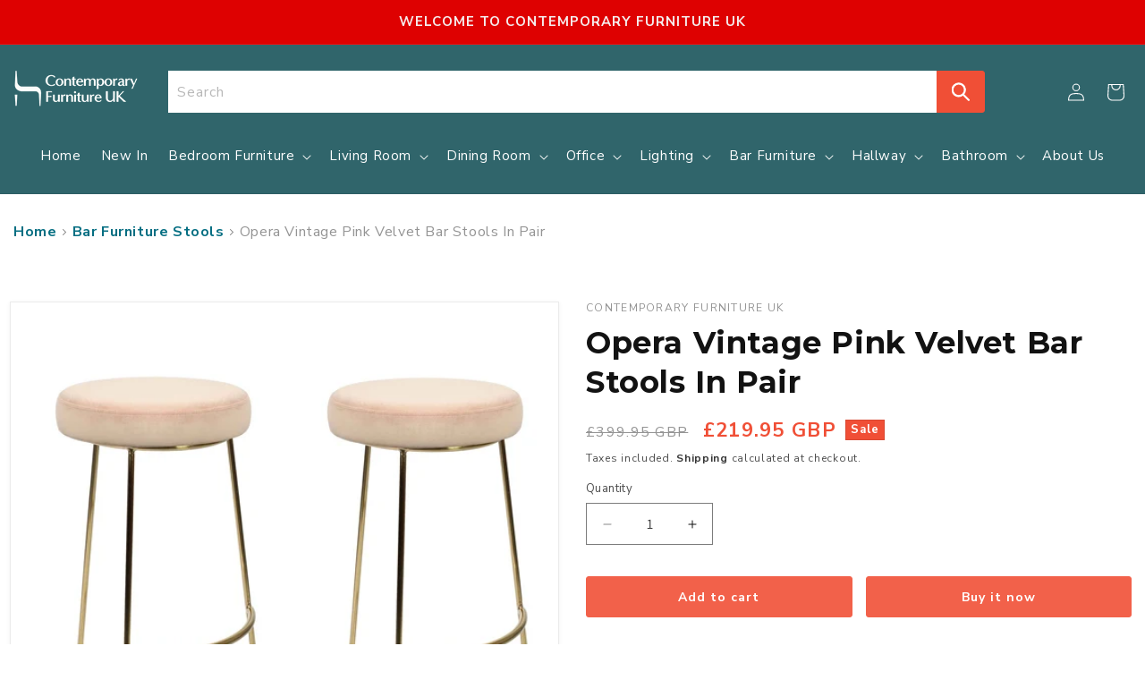

--- FILE ---
content_type: text/html; charset=utf-8
request_url: https://www.contemporaryfurnitureuk.co.uk/products/opera-vintage-pink-velvet-bar-stools-pair
body_size: 29023
content:
<!doctype html>
<html class="js" lang="en">
  <head>
    <meta charset="utf-8">
    <meta http-equiv="X-UA-Compatible" content="IE=edge">
    <meta name="viewport" content="width=device-width,initial-scale=1">
    <meta name="theme-color" content="">
    <link rel="canonical" href="https://www.contemporaryfurnitureuk.co.uk/products/opera-vintage-pink-velvet-bar-stools-pair"><link rel="icon" type="image/png" href="//www.contemporaryfurnitureuk.co.uk/cdn/shop/files/con-favicon.png?crop=center&height=32&v=1754568662&width=32"><link rel="preconnect" href="https://fonts.shopifycdn.com" crossorigin><title>
      Opera Vintage Pink Velvet Bar Stools In Pair | Elegant Furniture UK
 &ndash; Contemporary Furniture UK</title>

    
      <meta name="description" content="Opera Vintage Pink Velvet Bar Stools In Pair Elegant Furniture UK - The UK&#39;s Largest Independent, Family-Run Furniture Retailer, Bringing You The Finest In Quality, Style And Value Buy. Shop Now.">
    

    

<meta property="og:site_name" content="Contemporary Furniture UK">
<meta property="og:url" content="https://www.contemporaryfurnitureuk.co.uk/products/opera-vintage-pink-velvet-bar-stools-pair">
<meta property="og:title" content="Opera Vintage Pink Velvet Bar Stools In Pair | Elegant Furniture UK">
<meta property="og:type" content="product">
<meta property="og:description" content="Opera Vintage Pink Velvet Bar Stools In Pair Elegant Furniture UK - The UK&#39;s Largest Independent, Family-Run Furniture Retailer, Bringing You The Finest In Quality, Style And Value Buy. Shop Now."><meta property="og:image" content="http://www.contemporaryfurnitureuk.co.uk/cdn/shop/products/opera-vintage-pink-velvet-bar-stools-pair.jpg?v=1688131057">
  <meta property="og:image:secure_url" content="https://www.contemporaryfurnitureuk.co.uk/cdn/shop/products/opera-vintage-pink-velvet-bar-stools-pair.jpg?v=1688131057">
  <meta property="og:image:width" content="550">
  <meta property="og:image:height" content="550"><meta property="og:price:amount" content="219.95">
  <meta property="og:price:currency" content="GBP"><meta name="twitter:card" content="summary_large_image">
<meta name="twitter:title" content="Opera Vintage Pink Velvet Bar Stools In Pair | Elegant Furniture UK">
<meta name="twitter:description" content="Opera Vintage Pink Velvet Bar Stools In Pair Elegant Furniture UK - The UK&#39;s Largest Independent, Family-Run Furniture Retailer, Bringing You The Finest In Quality, Style And Value Buy. Shop Now.">


    <script src="//www.contemporaryfurnitureuk.co.uk/cdn/shop/t/4/assets/constants.js?v=132983761750457495441754361171" defer="defer"></script>
    <script src="//www.contemporaryfurnitureuk.co.uk/cdn/shop/t/4/assets/pubsub.js?v=25310214064522200911754361172" defer="defer"></script>
    <script src="//www.contemporaryfurnitureuk.co.uk/cdn/shop/t/4/assets/global.js?v=7301445359237545521754361171" defer="defer"></script>
    <script src="//www.contemporaryfurnitureuk.co.uk/cdn/shop/t/4/assets/details-disclosure.js?v=13653116266235556501754361171" defer="defer"></script>
    <script src="//www.contemporaryfurnitureuk.co.uk/cdn/shop/t/4/assets/details-modal.js?v=25581673532751508451754361171" defer="defer"></script>
    <script src="//www.contemporaryfurnitureuk.co.uk/cdn/shop/t/4/assets/search-form.js?v=133129549252120666541754361173" defer="defer"></script><script src="//www.contemporaryfurnitureuk.co.uk/cdn/shop/t/4/assets/animations.js?v=88693664871331136111754361171" defer="defer"></script><script>window.performance && window.performance.mark && window.performance.mark('shopify.content_for_header.start');</script><meta id="shopify-digital-wallet" name="shopify-digital-wallet" content="/76978061610/digital_wallets/dialog">
<link rel="alternate" type="application/json+oembed" href="https://www.contemporaryfurnitureuk.co.uk/products/opera-vintage-pink-velvet-bar-stools-pair.oembed">
<script async="async" src="/checkouts/internal/preloads.js?locale=en-GB"></script>
<script id="shopify-features" type="application/json">{"accessToken":"8b42f9c543b7ba0db490723c27a6aa1c","betas":["rich-media-storefront-analytics"],"domain":"www.contemporaryfurnitureuk.co.uk","predictiveSearch":true,"shopId":76978061610,"locale":"en"}</script>
<script>var Shopify = Shopify || {};
Shopify.shop = "0add5d-3.myshopify.com";
Shopify.locale = "en";
Shopify.currency = {"active":"GBP","rate":"1.0"};
Shopify.country = "GB";
Shopify.theme = {"name":"Ghrix-Dawn","id":181188100476,"schema_name":"Dawn","schema_version":"15.4.0","theme_store_id":887,"role":"main"};
Shopify.theme.handle = "null";
Shopify.theme.style = {"id":null,"handle":null};
Shopify.cdnHost = "www.contemporaryfurnitureuk.co.uk/cdn";
Shopify.routes = Shopify.routes || {};
Shopify.routes.root = "/";</script>
<script type="module">!function(o){(o.Shopify=o.Shopify||{}).modules=!0}(window);</script>
<script>!function(o){function n(){var o=[];function n(){o.push(Array.prototype.slice.apply(arguments))}return n.q=o,n}var t=o.Shopify=o.Shopify||{};t.loadFeatures=n(),t.autoloadFeatures=n()}(window);</script>
<script id="shop-js-analytics" type="application/json">{"pageType":"product"}</script>
<script defer="defer" async type="module" src="//www.contemporaryfurnitureuk.co.uk/cdn/shopifycloud/shop-js/modules/v2/client.init-shop-cart-sync_BApSsMSl.en.esm.js"></script>
<script defer="defer" async type="module" src="//www.contemporaryfurnitureuk.co.uk/cdn/shopifycloud/shop-js/modules/v2/chunk.common_CBoos6YZ.esm.js"></script>
<script type="module">
  await import("//www.contemporaryfurnitureuk.co.uk/cdn/shopifycloud/shop-js/modules/v2/client.init-shop-cart-sync_BApSsMSl.en.esm.js");
await import("//www.contemporaryfurnitureuk.co.uk/cdn/shopifycloud/shop-js/modules/v2/chunk.common_CBoos6YZ.esm.js");

  window.Shopify.SignInWithShop?.initShopCartSync?.({"fedCMEnabled":true,"windoidEnabled":true});

</script>
<script id="__st">var __st={"a":76978061610,"offset":0,"reqid":"dae3b328-b4d6-4c24-a092-a1839cb99765-1768899442","pageurl":"www.contemporaryfurnitureuk.co.uk\/products\/opera-vintage-pink-velvet-bar-stools-pair","u":"a46a9625c571","p":"product","rtyp":"product","rid":8341992341802};</script>
<script>window.ShopifyPaypalV4VisibilityTracking = true;</script>
<script id="captcha-bootstrap">!function(){'use strict';const t='contact',e='account',n='new_comment',o=[[t,t],['blogs',n],['comments',n],[t,'customer']],c=[[e,'customer_login'],[e,'guest_login'],[e,'recover_customer_password'],[e,'create_customer']],r=t=>t.map((([t,e])=>`form[action*='/${t}']:not([data-nocaptcha='true']) input[name='form_type'][value='${e}']`)).join(','),a=t=>()=>t?[...document.querySelectorAll(t)].map((t=>t.form)):[];function s(){const t=[...o],e=r(t);return a(e)}const i='password',u='form_key',d=['recaptcha-v3-token','g-recaptcha-response','h-captcha-response',i],f=()=>{try{return window.sessionStorage}catch{return}},m='__shopify_v',_=t=>t.elements[u];function p(t,e,n=!1){try{const o=window.sessionStorage,c=JSON.parse(o.getItem(e)),{data:r}=function(t){const{data:e,action:n}=t;return t[m]||n?{data:e,action:n}:{data:t,action:n}}(c);for(const[e,n]of Object.entries(r))t.elements[e]&&(t.elements[e].value=n);n&&o.removeItem(e)}catch(o){console.error('form repopulation failed',{error:o})}}const l='form_type',E='cptcha';function T(t){t.dataset[E]=!0}const w=window,h=w.document,L='Shopify',v='ce_forms',y='captcha';let A=!1;((t,e)=>{const n=(g='f06e6c50-85a8-45c8-87d0-21a2b65856fe',I='https://cdn.shopify.com/shopifycloud/storefront-forms-hcaptcha/ce_storefront_forms_captcha_hcaptcha.v1.5.2.iife.js',D={infoText:'Protected by hCaptcha',privacyText:'Privacy',termsText:'Terms'},(t,e,n)=>{const o=w[L][v],c=o.bindForm;if(c)return c(t,g,e,D).then(n);var r;o.q.push([[t,g,e,D],n]),r=I,A||(h.body.append(Object.assign(h.createElement('script'),{id:'captcha-provider',async:!0,src:r})),A=!0)});var g,I,D;w[L]=w[L]||{},w[L][v]=w[L][v]||{},w[L][v].q=[],w[L][y]=w[L][y]||{},w[L][y].protect=function(t,e){n(t,void 0,e),T(t)},Object.freeze(w[L][y]),function(t,e,n,w,h,L){const[v,y,A,g]=function(t,e,n){const i=e?o:[],u=t?c:[],d=[...i,...u],f=r(d),m=r(i),_=r(d.filter((([t,e])=>n.includes(e))));return[a(f),a(m),a(_),s()]}(w,h,L),I=t=>{const e=t.target;return e instanceof HTMLFormElement?e:e&&e.form},D=t=>v().includes(t);t.addEventListener('submit',(t=>{const e=I(t);if(!e)return;const n=D(e)&&!e.dataset.hcaptchaBound&&!e.dataset.recaptchaBound,o=_(e),c=g().includes(e)&&(!o||!o.value);(n||c)&&t.preventDefault(),c&&!n&&(function(t){try{if(!f())return;!function(t){const e=f();if(!e)return;const n=_(t);if(!n)return;const o=n.value;o&&e.removeItem(o)}(t);const e=Array.from(Array(32),(()=>Math.random().toString(36)[2])).join('');!function(t,e){_(t)||t.append(Object.assign(document.createElement('input'),{type:'hidden',name:u})),t.elements[u].value=e}(t,e),function(t,e){const n=f();if(!n)return;const o=[...t.querySelectorAll(`input[type='${i}']`)].map((({name:t})=>t)),c=[...d,...o],r={};for(const[a,s]of new FormData(t).entries())c.includes(a)||(r[a]=s);n.setItem(e,JSON.stringify({[m]:1,action:t.action,data:r}))}(t,e)}catch(e){console.error('failed to persist form',e)}}(e),e.submit())}));const S=(t,e)=>{t&&!t.dataset[E]&&(n(t,e.some((e=>e===t))),T(t))};for(const o of['focusin','change'])t.addEventListener(o,(t=>{const e=I(t);D(e)&&S(e,y())}));const B=e.get('form_key'),M=e.get(l),P=B&&M;t.addEventListener('DOMContentLoaded',(()=>{const t=y();if(P)for(const e of t)e.elements[l].value===M&&p(e,B);[...new Set([...A(),...v().filter((t=>'true'===t.dataset.shopifyCaptcha))])].forEach((e=>S(e,t)))}))}(h,new URLSearchParams(w.location.search),n,t,e,['guest_login'])})(!0,!0)}();</script>
<script integrity="sha256-4kQ18oKyAcykRKYeNunJcIwy7WH5gtpwJnB7kiuLZ1E=" data-source-attribution="shopify.loadfeatures" defer="defer" src="//www.contemporaryfurnitureuk.co.uk/cdn/shopifycloud/storefront/assets/storefront/load_feature-a0a9edcb.js" crossorigin="anonymous"></script>
<script data-source-attribution="shopify.dynamic_checkout.dynamic.init">var Shopify=Shopify||{};Shopify.PaymentButton=Shopify.PaymentButton||{isStorefrontPortableWallets:!0,init:function(){window.Shopify.PaymentButton.init=function(){};var t=document.createElement("script");t.src="https://www.contemporaryfurnitureuk.co.uk/cdn/shopifycloud/portable-wallets/latest/portable-wallets.en.js",t.type="module",document.head.appendChild(t)}};
</script>
<script data-source-attribution="shopify.dynamic_checkout.buyer_consent">
  function portableWalletsHideBuyerConsent(e){var t=document.getElementById("shopify-buyer-consent"),n=document.getElementById("shopify-subscription-policy-button");t&&n&&(t.classList.add("hidden"),t.setAttribute("aria-hidden","true"),n.removeEventListener("click",e))}function portableWalletsShowBuyerConsent(e){var t=document.getElementById("shopify-buyer-consent"),n=document.getElementById("shopify-subscription-policy-button");t&&n&&(t.classList.remove("hidden"),t.removeAttribute("aria-hidden"),n.addEventListener("click",e))}window.Shopify?.PaymentButton&&(window.Shopify.PaymentButton.hideBuyerConsent=portableWalletsHideBuyerConsent,window.Shopify.PaymentButton.showBuyerConsent=portableWalletsShowBuyerConsent);
</script>
<script>
  function portableWalletsCleanup(e){e&&e.src&&console.error("Failed to load portable wallets script "+e.src);var t=document.querySelectorAll("shopify-accelerated-checkout .shopify-payment-button__skeleton, shopify-accelerated-checkout-cart .wallet-cart-button__skeleton"),e=document.getElementById("shopify-buyer-consent");for(let e=0;e<t.length;e++)t[e].remove();e&&e.remove()}function portableWalletsNotLoadedAsModule(e){e instanceof ErrorEvent&&"string"==typeof e.message&&e.message.includes("import.meta")&&"string"==typeof e.filename&&e.filename.includes("portable-wallets")&&(window.removeEventListener("error",portableWalletsNotLoadedAsModule),window.Shopify.PaymentButton.failedToLoad=e,"loading"===document.readyState?document.addEventListener("DOMContentLoaded",window.Shopify.PaymentButton.init):window.Shopify.PaymentButton.init())}window.addEventListener("error",portableWalletsNotLoadedAsModule);
</script>

<script type="module" src="https://www.contemporaryfurnitureuk.co.uk/cdn/shopifycloud/portable-wallets/latest/portable-wallets.en.js" onError="portableWalletsCleanup(this)" crossorigin="anonymous"></script>
<script nomodule>
  document.addEventListener("DOMContentLoaded", portableWalletsCleanup);
</script>

<script id='scb4127' type='text/javascript' async='' src='https://www.contemporaryfurnitureuk.co.uk/cdn/shopifycloud/privacy-banner/storefront-banner.js'></script><link id="shopify-accelerated-checkout-styles" rel="stylesheet" media="screen" href="https://www.contemporaryfurnitureuk.co.uk/cdn/shopifycloud/portable-wallets/latest/accelerated-checkout-backwards-compat.css" crossorigin="anonymous">
<style id="shopify-accelerated-checkout-cart">
        #shopify-buyer-consent {
  margin-top: 1em;
  display: inline-block;
  width: 100%;
}

#shopify-buyer-consent.hidden {
  display: none;
}

#shopify-subscription-policy-button {
  background: none;
  border: none;
  padding: 0;
  text-decoration: underline;
  font-size: inherit;
  cursor: pointer;
}

#shopify-subscription-policy-button::before {
  box-shadow: none;
}

      </style>
<script id="sections-script" data-sections="header" defer="defer" src="//www.contemporaryfurnitureuk.co.uk/cdn/shop/t/4/compiled_assets/scripts.js?v=2164"></script>
<script>window.performance && window.performance.mark && window.performance.mark('shopify.content_for_header.end');</script>


    <style data-shopify>
      @font-face {
  font-family: Assistant;
  font-weight: 400;
  font-style: normal;
  font-display: swap;
  src: url("//www.contemporaryfurnitureuk.co.uk/cdn/fonts/assistant/assistant_n4.9120912a469cad1cc292572851508ca49d12e768.woff2") format("woff2"),
       url("//www.contemporaryfurnitureuk.co.uk/cdn/fonts/assistant/assistant_n4.6e9875ce64e0fefcd3f4446b7ec9036b3ddd2985.woff") format("woff");
}

      @font-face {
  font-family: Assistant;
  font-weight: 700;
  font-style: normal;
  font-display: swap;
  src: url("//www.contemporaryfurnitureuk.co.uk/cdn/fonts/assistant/assistant_n7.bf44452348ec8b8efa3aa3068825305886b1c83c.woff2") format("woff2"),
       url("//www.contemporaryfurnitureuk.co.uk/cdn/fonts/assistant/assistant_n7.0c887fee83f6b3bda822f1150b912c72da0f7b64.woff") format("woff");
}

      
      
      @font-face {
  font-family: Assistant;
  font-weight: 400;
  font-style: normal;
  font-display: swap;
  src: url("//www.contemporaryfurnitureuk.co.uk/cdn/fonts/assistant/assistant_n4.9120912a469cad1cc292572851508ca49d12e768.woff2") format("woff2"),
       url("//www.contemporaryfurnitureuk.co.uk/cdn/fonts/assistant/assistant_n4.6e9875ce64e0fefcd3f4446b7ec9036b3ddd2985.woff") format("woff");
}


      
        :root,
        .color-scheme-1 {
          --color-background: 255,255,255;
        
          --gradient-background: #ffffff;
        

        

        --color-foreground: 18,18,18;
        --color-background-contrast: 191,191,191;
        --color-shadow: 18,18,18;
        --color-button: 18,18,18;
        --color-button-text: 255,255,255;
        --color-secondary-button: 255,255,255;
        --color-secondary-button-text: 18,18,18;
        --color-link: 18,18,18;
        --color-badge-foreground: 18,18,18;
        --color-badge-background: 255,255,255;
        --color-badge-border: 18,18,18;
        --payment-terms-background-color: rgb(255 255 255);
      }
      
        
        .color-scheme-2 {
          --color-background: 243,243,243;
        
          --gradient-background: #f3f3f3;
        

        

        --color-foreground: 18,18,18;
        --color-background-contrast: 179,179,179;
        --color-shadow: 18,18,18;
        --color-button: 18,18,18;
        --color-button-text: 243,243,243;
        --color-secondary-button: 243,243,243;
        --color-secondary-button-text: 18,18,18;
        --color-link: 18,18,18;
        --color-badge-foreground: 18,18,18;
        --color-badge-background: 243,243,243;
        --color-badge-border: 18,18,18;
        --payment-terms-background-color: rgb(243 243 243);
      }
      
        
        .color-scheme-3 {
          --color-background: 18,18,18;
        
          --gradient-background: #121212;
        

        

        --color-foreground: 255,255,255;
        --color-background-contrast: 146,146,146;
        --color-shadow: 18,18,18;
        --color-button: 255,255,255;
        --color-button-text: 18,18,18;
        --color-secondary-button: 18,18,18;
        --color-secondary-button-text: 255,255,255;
        --color-link: 255,255,255;
        --color-badge-foreground: 255,255,255;
        --color-badge-background: 18,18,18;
        --color-badge-border: 255,255,255;
        --payment-terms-background-color: rgb(18 18 18);
      }
      
        
        .color-scheme-4 {
          --color-background: 18,18,18;
        
          --gradient-background: #121212;
        

        

        --color-foreground: 255,255,255;
        --color-background-contrast: 146,146,146;
        --color-shadow: 18,18,18;
        --color-button: 255,255,255;
        --color-button-text: 18,18,18;
        --color-secondary-button: 18,18,18;
        --color-secondary-button-text: 255,255,255;
        --color-link: 255,255,255;
        --color-badge-foreground: 255,255,255;
        --color-badge-background: 18,18,18;
        --color-badge-border: 255,255,255;
        --payment-terms-background-color: rgb(18 18 18);
      }
      
        
        .color-scheme-5 {
          --color-background: 51,79,180;
        
          --gradient-background: #334fb4;
        

        

        --color-foreground: 255,255,255;
        --color-background-contrast: 23,35,81;
        --color-shadow: 18,18,18;
        --color-button: 255,255,255;
        --color-button-text: 51,79,180;
        --color-secondary-button: 51,79,180;
        --color-secondary-button-text: 255,255,255;
        --color-link: 255,255,255;
        --color-badge-foreground: 255,255,255;
        --color-badge-background: 51,79,180;
        --color-badge-border: 255,255,255;
        --payment-terms-background-color: rgb(51 79 180);
      }
      

      body, .color-scheme-1, .color-scheme-2, .color-scheme-3, .color-scheme-4, .color-scheme-5 {
        color: rgba(var(--color-foreground), 0.75);
        background-color: rgb(var(--color-background));
      }

      :root {
        --font-body-family: Assistant, sans-serif;
        --font-body-style: normal;
        --font-body-weight: 400;
        --font-body-weight-bold: 700;

        --font-heading-family: Assistant, sans-serif;
        --font-heading-style: normal;
        --font-heading-weight: 400;

        --font-body-scale: 1.0;
        --font-heading-scale: 1.0;

        --media-padding: px;
        --media-border-opacity: 0.05;
        --media-border-width: 1px;
        --media-radius: 0px;
        --media-shadow-opacity: 0.0;
        --media-shadow-horizontal-offset: 0px;
        --media-shadow-vertical-offset: 4px;
        --media-shadow-blur-radius: 5px;
        --media-shadow-visible: 0;

        --page-width: 160rem;
        --page-width-margin: 0rem;

        --product-card-image-padding: 0.0rem;
        --product-card-corner-radius: 0.0rem;
        --product-card-text-alignment: left;
        --product-card-border-width: 0.0rem;
        --product-card-border-opacity: 0.1;
        --product-card-shadow-opacity: 0.0;
        --product-card-shadow-visible: 0;
        --product-card-shadow-horizontal-offset: 0.0rem;
        --product-card-shadow-vertical-offset: 0.4rem;
        --product-card-shadow-blur-radius: 0.5rem;

        --collection-card-image-padding: 0.0rem;
        --collection-card-corner-radius: 0.0rem;
        --collection-card-text-alignment: left;
        --collection-card-border-width: 0.0rem;
        --collection-card-border-opacity: 0.1;
        --collection-card-shadow-opacity: 0.0;
        --collection-card-shadow-visible: 0;
        --collection-card-shadow-horizontal-offset: 0.0rem;
        --collection-card-shadow-vertical-offset: 0.4rem;
        --collection-card-shadow-blur-radius: 0.5rem;

        --blog-card-image-padding: 0.0rem;
        --blog-card-corner-radius: 0.0rem;
        --blog-card-text-alignment: left;
        --blog-card-border-width: 0.0rem;
        --blog-card-border-opacity: 0.1;
        --blog-card-shadow-opacity: 0.0;
        --blog-card-shadow-visible: 0;
        --blog-card-shadow-horizontal-offset: 0.0rem;
        --blog-card-shadow-vertical-offset: 0.4rem;
        --blog-card-shadow-blur-radius: 0.5rem;

        --badge-corner-radius: 4.0rem;

        --popup-border-width: 1px;
        --popup-border-opacity: 0.1;
        --popup-corner-radius: 0px;
        --popup-shadow-opacity: 0.0;
        --popup-shadow-horizontal-offset: 0px;
        --popup-shadow-vertical-offset: 4px;
        --popup-shadow-blur-radius: 5px;

        --drawer-border-width: 1px;
        --drawer-border-opacity: 0.1;
        --drawer-shadow-opacity: 0.0;
        --drawer-shadow-horizontal-offset: 0px;
        --drawer-shadow-vertical-offset: 4px;
        --drawer-shadow-blur-radius: 5px;

        --spacing-sections-desktop: 0px;
        --spacing-sections-mobile: 0px;

        --grid-desktop-vertical-spacing: 8px;
        --grid-desktop-horizontal-spacing: 8px;
        --grid-mobile-vertical-spacing: 4px;
        --grid-mobile-horizontal-spacing: 4px;

        --text-boxes-border-opacity: 0.1;
        --text-boxes-border-width: 0px;
        --text-boxes-radius: 0px;
        --text-boxes-shadow-opacity: 0.0;
        --text-boxes-shadow-visible: 0;
        --text-boxes-shadow-horizontal-offset: 0px;
        --text-boxes-shadow-vertical-offset: 4px;
        --text-boxes-shadow-blur-radius: 5px;

        --buttons-radius: 0px;
        --buttons-radius-outset: 0px;
        --buttons-border-width: 1px;
        --buttons-border-opacity: 1.0;
        --buttons-shadow-opacity: 0.0;
        --buttons-shadow-visible: 0;
        --buttons-shadow-horizontal-offset: 0px;
        --buttons-shadow-vertical-offset: 4px;
        --buttons-shadow-blur-radius: 5px;
        --buttons-border-offset: 0px;

        --inputs-radius: 0px;
        --inputs-border-width: 1px;
        --inputs-border-opacity: 0.55;
        --inputs-shadow-opacity: 0.0;
        --inputs-shadow-horizontal-offset: 0px;
        --inputs-margin-offset: 0px;
        --inputs-shadow-vertical-offset: 4px;
        --inputs-shadow-blur-radius: 5px;
        --inputs-radius-outset: 0px;

        --variant-pills-radius: 40px;
        --variant-pills-border-width: 1px;
        --variant-pills-border-opacity: 0.55;
        --variant-pills-shadow-opacity: 0.0;
        --variant-pills-shadow-horizontal-offset: 0px;
        --variant-pills-shadow-vertical-offset: 4px;
        --variant-pills-shadow-blur-radius: 5px;
      }

      *,
      *::before,
      *::after {
        box-sizing: inherit;
      }

      html {
        box-sizing: border-box;
        font-size: calc(var(--font-body-scale) * 62.5%);
        height: 100%;
      }

      body {
        display: grid;
        grid-template-rows: auto auto 1fr auto;
        grid-template-columns: 100%;
        min-height: 100%;
        margin: 0;
        font-size: 1.5rem;
        letter-spacing: 0.06rem;
        line-height: calc(1 + 0.8 / var(--font-body-scale));
        font-family: var(--font-body-family);
        font-style: var(--font-body-style);
        font-weight: var(--font-body-weight);
      }

      @media screen and (min-width: 750px) {
        body {
          font-size: 1.6rem;
        }
      }
    </style>
    <link href="https://fonts.googleapis.com/css2?family=Nunito+Sans:wght@400;700&display=swap" rel="stylesheet">
    <!-- Montserrat Google Font -->
    <link href="https://fonts.googleapis.com/css2?family=Montserrat:wght@400;500;600;700&display=swap" rel="stylesheet">

    <link href="//www.contemporaryfurnitureuk.co.uk/cdn/shop/t/4/assets/base.css?v=159841507637079171801754361171" rel="stylesheet" type="text/css" media="all" />
    <link rel="stylesheet" href="//www.contemporaryfurnitureuk.co.uk/cdn/shop/t/4/assets/component-cart-items.css?v=13033300910818915211754361171" media="print" onload="this.media='all'"><link href="//www.contemporaryfurnitureuk.co.uk/cdn/shop/t/4/assets/component-cart-drawer.css?v=39223250576183958541754361171" rel="stylesheet" type="text/css" media="all" />
      <link href="//www.contemporaryfurnitureuk.co.uk/cdn/shop/t/4/assets/component-cart.css?v=164708765130180853531754361171" rel="stylesheet" type="text/css" media="all" />
      <link href="//www.contemporaryfurnitureuk.co.uk/cdn/shop/t/4/assets/component-totals.css?v=15906652033866631521754361171" rel="stylesheet" type="text/css" media="all" />
      <link href="//www.contemporaryfurnitureuk.co.uk/cdn/shop/t/4/assets/component-price.css?v=47596247576480123001754361171" rel="stylesheet" type="text/css" media="all" />
      <link href="//www.contemporaryfurnitureuk.co.uk/cdn/shop/t/4/assets/component-discounts.css?v=152760482443307489271754361171" rel="stylesheet" type="text/css" media="all" />

      <link rel="preload" as="font" href="//www.contemporaryfurnitureuk.co.uk/cdn/fonts/assistant/assistant_n4.9120912a469cad1cc292572851508ca49d12e768.woff2" type="font/woff2" crossorigin>
      

      <link rel="preload" as="font" href="//www.contemporaryfurnitureuk.co.uk/cdn/fonts/assistant/assistant_n4.9120912a469cad1cc292572851508ca49d12e768.woff2" type="font/woff2" crossorigin>
      
<link
        rel="stylesheet"
        href="//www.contemporaryfurnitureuk.co.uk/cdn/shop/t/4/assets/component-predictive-search.css?v=118923337488134913561754361171"
        media="print"
        onload="this.media='all'"
      ><script>
      if (Shopify.designMode) {
        document.documentElement.classList.add('shopify-design-mode');
      }
    </script>
    <link href="//www.contemporaryfurnitureuk.co.uk/cdn/shop/t/4/assets/custom.css?v=156577745794105927531754648771" rel="stylesheet" type="text/css" media="all" />
  <link href="https://monorail-edge.shopifysvc.com" rel="dns-prefetch">
<script>(function(){if ("sendBeacon" in navigator && "performance" in window) {try {var session_token_from_headers = performance.getEntriesByType('navigation')[0].serverTiming.find(x => x.name == '_s').description;} catch {var session_token_from_headers = undefined;}var session_cookie_matches = document.cookie.match(/_shopify_s=([^;]*)/);var session_token_from_cookie = session_cookie_matches && session_cookie_matches.length === 2 ? session_cookie_matches[1] : "";var session_token = session_token_from_headers || session_token_from_cookie || "";function handle_abandonment_event(e) {var entries = performance.getEntries().filter(function(entry) {return /monorail-edge.shopifysvc.com/.test(entry.name);});if (!window.abandonment_tracked && entries.length === 0) {window.abandonment_tracked = true;var currentMs = Date.now();var navigation_start = performance.timing.navigationStart;var payload = {shop_id: 76978061610,url: window.location.href,navigation_start,duration: currentMs - navigation_start,session_token,page_type: "product"};window.navigator.sendBeacon("https://monorail-edge.shopifysvc.com/v1/produce", JSON.stringify({schema_id: "online_store_buyer_site_abandonment/1.1",payload: payload,metadata: {event_created_at_ms: currentMs,event_sent_at_ms: currentMs}}));}}window.addEventListener('pagehide', handle_abandonment_event);}}());</script>
<script id="web-pixels-manager-setup">(function e(e,d,r,n,o){if(void 0===o&&(o={}),!Boolean(null===(a=null===(i=window.Shopify)||void 0===i?void 0:i.analytics)||void 0===a?void 0:a.replayQueue)){var i,a;window.Shopify=window.Shopify||{};var t=window.Shopify;t.analytics=t.analytics||{};var s=t.analytics;s.replayQueue=[],s.publish=function(e,d,r){return s.replayQueue.push([e,d,r]),!0};try{self.performance.mark("wpm:start")}catch(e){}var l=function(){var e={modern:/Edge?\/(1{2}[4-9]|1[2-9]\d|[2-9]\d{2}|\d{4,})\.\d+(\.\d+|)|Firefox\/(1{2}[4-9]|1[2-9]\d|[2-9]\d{2}|\d{4,})\.\d+(\.\d+|)|Chrom(ium|e)\/(9{2}|\d{3,})\.\d+(\.\d+|)|(Maci|X1{2}).+ Version\/(15\.\d+|(1[6-9]|[2-9]\d|\d{3,})\.\d+)([,.]\d+|)( \(\w+\)|)( Mobile\/\w+|) Safari\/|Chrome.+OPR\/(9{2}|\d{3,})\.\d+\.\d+|(CPU[ +]OS|iPhone[ +]OS|CPU[ +]iPhone|CPU IPhone OS|CPU iPad OS)[ +]+(15[._]\d+|(1[6-9]|[2-9]\d|\d{3,})[._]\d+)([._]\d+|)|Android:?[ /-](13[3-9]|1[4-9]\d|[2-9]\d{2}|\d{4,})(\.\d+|)(\.\d+|)|Android.+Firefox\/(13[5-9]|1[4-9]\d|[2-9]\d{2}|\d{4,})\.\d+(\.\d+|)|Android.+Chrom(ium|e)\/(13[3-9]|1[4-9]\d|[2-9]\d{2}|\d{4,})\.\d+(\.\d+|)|SamsungBrowser\/([2-9]\d|\d{3,})\.\d+/,legacy:/Edge?\/(1[6-9]|[2-9]\d|\d{3,})\.\d+(\.\d+|)|Firefox\/(5[4-9]|[6-9]\d|\d{3,})\.\d+(\.\d+|)|Chrom(ium|e)\/(5[1-9]|[6-9]\d|\d{3,})\.\d+(\.\d+|)([\d.]+$|.*Safari\/(?![\d.]+ Edge\/[\d.]+$))|(Maci|X1{2}).+ Version\/(10\.\d+|(1[1-9]|[2-9]\d|\d{3,})\.\d+)([,.]\d+|)( \(\w+\)|)( Mobile\/\w+|) Safari\/|Chrome.+OPR\/(3[89]|[4-9]\d|\d{3,})\.\d+\.\d+|(CPU[ +]OS|iPhone[ +]OS|CPU[ +]iPhone|CPU IPhone OS|CPU iPad OS)[ +]+(10[._]\d+|(1[1-9]|[2-9]\d|\d{3,})[._]\d+)([._]\d+|)|Android:?[ /-](13[3-9]|1[4-9]\d|[2-9]\d{2}|\d{4,})(\.\d+|)(\.\d+|)|Mobile Safari.+OPR\/([89]\d|\d{3,})\.\d+\.\d+|Android.+Firefox\/(13[5-9]|1[4-9]\d|[2-9]\d{2}|\d{4,})\.\d+(\.\d+|)|Android.+Chrom(ium|e)\/(13[3-9]|1[4-9]\d|[2-9]\d{2}|\d{4,})\.\d+(\.\d+|)|Android.+(UC? ?Browser|UCWEB|U3)[ /]?(15\.([5-9]|\d{2,})|(1[6-9]|[2-9]\d|\d{3,})\.\d+)\.\d+|SamsungBrowser\/(5\.\d+|([6-9]|\d{2,})\.\d+)|Android.+MQ{2}Browser\/(14(\.(9|\d{2,})|)|(1[5-9]|[2-9]\d|\d{3,})(\.\d+|))(\.\d+|)|K[Aa][Ii]OS\/(3\.\d+|([4-9]|\d{2,})\.\d+)(\.\d+|)/},d=e.modern,r=e.legacy,n=navigator.userAgent;return n.match(d)?"modern":n.match(r)?"legacy":"unknown"}(),u="modern"===l?"modern":"legacy",c=(null!=n?n:{modern:"",legacy:""})[u],f=function(e){return[e.baseUrl,"/wpm","/b",e.hashVersion,"modern"===e.buildTarget?"m":"l",".js"].join("")}({baseUrl:d,hashVersion:r,buildTarget:u}),m=function(e){var d=e.version,r=e.bundleTarget,n=e.surface,o=e.pageUrl,i=e.monorailEndpoint;return{emit:function(e){var a=e.status,t=e.errorMsg,s=(new Date).getTime(),l=JSON.stringify({metadata:{event_sent_at_ms:s},events:[{schema_id:"web_pixels_manager_load/3.1",payload:{version:d,bundle_target:r,page_url:o,status:a,surface:n,error_msg:t},metadata:{event_created_at_ms:s}}]});if(!i)return console&&console.warn&&console.warn("[Web Pixels Manager] No Monorail endpoint provided, skipping logging."),!1;try{return self.navigator.sendBeacon.bind(self.navigator)(i,l)}catch(e){}var u=new XMLHttpRequest;try{return u.open("POST",i,!0),u.setRequestHeader("Content-Type","text/plain"),u.send(l),!0}catch(e){return console&&console.warn&&console.warn("[Web Pixels Manager] Got an unhandled error while logging to Monorail."),!1}}}}({version:r,bundleTarget:l,surface:e.surface,pageUrl:self.location.href,monorailEndpoint:e.monorailEndpoint});try{o.browserTarget=l,function(e){var d=e.src,r=e.async,n=void 0===r||r,o=e.onload,i=e.onerror,a=e.sri,t=e.scriptDataAttributes,s=void 0===t?{}:t,l=document.createElement("script"),u=document.querySelector("head"),c=document.querySelector("body");if(l.async=n,l.src=d,a&&(l.integrity=a,l.crossOrigin="anonymous"),s)for(var f in s)if(Object.prototype.hasOwnProperty.call(s,f))try{l.dataset[f]=s[f]}catch(e){}if(o&&l.addEventListener("load",o),i&&l.addEventListener("error",i),u)u.appendChild(l);else{if(!c)throw new Error("Did not find a head or body element to append the script");c.appendChild(l)}}({src:f,async:!0,onload:function(){if(!function(){var e,d;return Boolean(null===(d=null===(e=window.Shopify)||void 0===e?void 0:e.analytics)||void 0===d?void 0:d.initialized)}()){var d=window.webPixelsManager.init(e)||void 0;if(d){var r=window.Shopify.analytics;r.replayQueue.forEach((function(e){var r=e[0],n=e[1],o=e[2];d.publishCustomEvent(r,n,o)})),r.replayQueue=[],r.publish=d.publishCustomEvent,r.visitor=d.visitor,r.initialized=!0}}},onerror:function(){return m.emit({status:"failed",errorMsg:"".concat(f," has failed to load")})},sri:function(e){var d=/^sha384-[A-Za-z0-9+/=]+$/;return"string"==typeof e&&d.test(e)}(c)?c:"",scriptDataAttributes:o}),m.emit({status:"loading"})}catch(e){m.emit({status:"failed",errorMsg:(null==e?void 0:e.message)||"Unknown error"})}}})({shopId: 76978061610,storefrontBaseUrl: "https://www.contemporaryfurnitureuk.co.uk",extensionsBaseUrl: "https://extensions.shopifycdn.com/cdn/shopifycloud/web-pixels-manager",monorailEndpoint: "https://monorail-edge.shopifysvc.com/unstable/produce_batch",surface: "storefront-renderer",enabledBetaFlags: ["2dca8a86"],webPixelsConfigList: [{"id":"114786602","eventPayloadVersion":"1","runtimeContext":"LAX","scriptVersion":"1","type":"CUSTOM","privacyPurposes":[],"name":"PaidOnResults Conversion Tag"},{"id":"shopify-app-pixel","configuration":"{}","eventPayloadVersion":"v1","runtimeContext":"STRICT","scriptVersion":"0450","apiClientId":"shopify-pixel","type":"APP","privacyPurposes":["ANALYTICS","MARKETING"]},{"id":"shopify-custom-pixel","eventPayloadVersion":"v1","runtimeContext":"LAX","scriptVersion":"0450","apiClientId":"shopify-pixel","type":"CUSTOM","privacyPurposes":["ANALYTICS","MARKETING"]}],isMerchantRequest: false,initData: {"shop":{"name":"Contemporary Furniture UK","paymentSettings":{"currencyCode":"GBP"},"myshopifyDomain":"0add5d-3.myshopify.com","countryCode":"GB","storefrontUrl":"https:\/\/www.contemporaryfurnitureuk.co.uk"},"customer":null,"cart":null,"checkout":null,"productVariants":[{"price":{"amount":219.95,"currencyCode":"GBP"},"product":{"title":"Opera Vintage Pink Velvet Bar Stools In Pair","vendor":"Contemporary Furniture UK","id":"8341992341802","untranslatedTitle":"Opera Vintage Pink Velvet Bar Stools In Pair","url":"\/products\/opera-vintage-pink-velvet-bar-stools-pair","type":""},"id":"45294431043882","image":{"src":"\/\/www.contemporaryfurnitureuk.co.uk\/cdn\/shop\/products\/opera-vintage-pink-velvet-bar-stools-pair.jpg?v=1688131057"},"sku":"OPERAPINK.LPD","title":"Default Title","untranslatedTitle":"Default Title"}],"purchasingCompany":null},},"https://www.contemporaryfurnitureuk.co.uk/cdn","fcfee988w5aeb613cpc8e4bc33m6693e112",{"modern":"","legacy":""},{"shopId":"76978061610","storefrontBaseUrl":"https:\/\/www.contemporaryfurnitureuk.co.uk","extensionBaseUrl":"https:\/\/extensions.shopifycdn.com\/cdn\/shopifycloud\/web-pixels-manager","surface":"storefront-renderer","enabledBetaFlags":"[\"2dca8a86\"]","isMerchantRequest":"false","hashVersion":"fcfee988w5aeb613cpc8e4bc33m6693e112","publish":"custom","events":"[[\"page_viewed\",{}],[\"product_viewed\",{\"productVariant\":{\"price\":{\"amount\":219.95,\"currencyCode\":\"GBP\"},\"product\":{\"title\":\"Opera Vintage Pink Velvet Bar Stools In Pair\",\"vendor\":\"Contemporary Furniture UK\",\"id\":\"8341992341802\",\"untranslatedTitle\":\"Opera Vintage Pink Velvet Bar Stools In Pair\",\"url\":\"\/products\/opera-vintage-pink-velvet-bar-stools-pair\",\"type\":\"\"},\"id\":\"45294431043882\",\"image\":{\"src\":\"\/\/www.contemporaryfurnitureuk.co.uk\/cdn\/shop\/products\/opera-vintage-pink-velvet-bar-stools-pair.jpg?v=1688131057\"},\"sku\":\"OPERAPINK.LPD\",\"title\":\"Default Title\",\"untranslatedTitle\":\"Default Title\"}}]]"});</script><script>
  window.ShopifyAnalytics = window.ShopifyAnalytics || {};
  window.ShopifyAnalytics.meta = window.ShopifyAnalytics.meta || {};
  window.ShopifyAnalytics.meta.currency = 'GBP';
  var meta = {"product":{"id":8341992341802,"gid":"gid:\/\/shopify\/Product\/8341992341802","vendor":"Contemporary Furniture UK","type":"","handle":"opera-vintage-pink-velvet-bar-stools-pair","variants":[{"id":45294431043882,"price":21995,"name":"Opera Vintage Pink Velvet Bar Stools In Pair","public_title":null,"sku":"OPERAPINK.LPD"}],"remote":false},"page":{"pageType":"product","resourceType":"product","resourceId":8341992341802,"requestId":"dae3b328-b4d6-4c24-a092-a1839cb99765-1768899442"}};
  for (var attr in meta) {
    window.ShopifyAnalytics.meta[attr] = meta[attr];
  }
</script>
<script class="analytics">
  (function () {
    var customDocumentWrite = function(content) {
      var jquery = null;

      if (window.jQuery) {
        jquery = window.jQuery;
      } else if (window.Checkout && window.Checkout.$) {
        jquery = window.Checkout.$;
      }

      if (jquery) {
        jquery('body').append(content);
      }
    };

    var hasLoggedConversion = function(token) {
      if (token) {
        return document.cookie.indexOf('loggedConversion=' + token) !== -1;
      }
      return false;
    }

    var setCookieIfConversion = function(token) {
      if (token) {
        var twoMonthsFromNow = new Date(Date.now());
        twoMonthsFromNow.setMonth(twoMonthsFromNow.getMonth() + 2);

        document.cookie = 'loggedConversion=' + token + '; expires=' + twoMonthsFromNow;
      }
    }

    var trekkie = window.ShopifyAnalytics.lib = window.trekkie = window.trekkie || [];
    if (trekkie.integrations) {
      return;
    }
    trekkie.methods = [
      'identify',
      'page',
      'ready',
      'track',
      'trackForm',
      'trackLink'
    ];
    trekkie.factory = function(method) {
      return function() {
        var args = Array.prototype.slice.call(arguments);
        args.unshift(method);
        trekkie.push(args);
        return trekkie;
      };
    };
    for (var i = 0; i < trekkie.methods.length; i++) {
      var key = trekkie.methods[i];
      trekkie[key] = trekkie.factory(key);
    }
    trekkie.load = function(config) {
      trekkie.config = config || {};
      trekkie.config.initialDocumentCookie = document.cookie;
      var first = document.getElementsByTagName('script')[0];
      var script = document.createElement('script');
      script.type = 'text/javascript';
      script.onerror = function(e) {
        var scriptFallback = document.createElement('script');
        scriptFallback.type = 'text/javascript';
        scriptFallback.onerror = function(error) {
                var Monorail = {
      produce: function produce(monorailDomain, schemaId, payload) {
        var currentMs = new Date().getTime();
        var event = {
          schema_id: schemaId,
          payload: payload,
          metadata: {
            event_created_at_ms: currentMs,
            event_sent_at_ms: currentMs
          }
        };
        return Monorail.sendRequest("https://" + monorailDomain + "/v1/produce", JSON.stringify(event));
      },
      sendRequest: function sendRequest(endpointUrl, payload) {
        // Try the sendBeacon API
        if (window && window.navigator && typeof window.navigator.sendBeacon === 'function' && typeof window.Blob === 'function' && !Monorail.isIos12()) {
          var blobData = new window.Blob([payload], {
            type: 'text/plain'
          });

          if (window.navigator.sendBeacon(endpointUrl, blobData)) {
            return true;
          } // sendBeacon was not successful

        } // XHR beacon

        var xhr = new XMLHttpRequest();

        try {
          xhr.open('POST', endpointUrl);
          xhr.setRequestHeader('Content-Type', 'text/plain');
          xhr.send(payload);
        } catch (e) {
          console.log(e);
        }

        return false;
      },
      isIos12: function isIos12() {
        return window.navigator.userAgent.lastIndexOf('iPhone; CPU iPhone OS 12_') !== -1 || window.navigator.userAgent.lastIndexOf('iPad; CPU OS 12_') !== -1;
      }
    };
    Monorail.produce('monorail-edge.shopifysvc.com',
      'trekkie_storefront_load_errors/1.1',
      {shop_id: 76978061610,
      theme_id: 181188100476,
      app_name: "storefront",
      context_url: window.location.href,
      source_url: "//www.contemporaryfurnitureuk.co.uk/cdn/s/trekkie.storefront.cd680fe47e6c39ca5d5df5f0a32d569bc48c0f27.min.js"});

        };
        scriptFallback.async = true;
        scriptFallback.src = '//www.contemporaryfurnitureuk.co.uk/cdn/s/trekkie.storefront.cd680fe47e6c39ca5d5df5f0a32d569bc48c0f27.min.js';
        first.parentNode.insertBefore(scriptFallback, first);
      };
      script.async = true;
      script.src = '//www.contemporaryfurnitureuk.co.uk/cdn/s/trekkie.storefront.cd680fe47e6c39ca5d5df5f0a32d569bc48c0f27.min.js';
      first.parentNode.insertBefore(script, first);
    };
    trekkie.load(
      {"Trekkie":{"appName":"storefront","development":false,"defaultAttributes":{"shopId":76978061610,"isMerchantRequest":null,"themeId":181188100476,"themeCityHash":"1281609511287066874","contentLanguage":"en","currency":"GBP","eventMetadataId":"1c71802e-fec7-452e-a603-6da404c4492b"},"isServerSideCookieWritingEnabled":true,"monorailRegion":"shop_domain","enabledBetaFlags":["65f19447"]},"Session Attribution":{},"S2S":{"facebookCapiEnabled":false,"source":"trekkie-storefront-renderer","apiClientId":580111}}
    );

    var loaded = false;
    trekkie.ready(function() {
      if (loaded) return;
      loaded = true;

      window.ShopifyAnalytics.lib = window.trekkie;

      var originalDocumentWrite = document.write;
      document.write = customDocumentWrite;
      try { window.ShopifyAnalytics.merchantGoogleAnalytics.call(this); } catch(error) {};
      document.write = originalDocumentWrite;

      window.ShopifyAnalytics.lib.page(null,{"pageType":"product","resourceType":"product","resourceId":8341992341802,"requestId":"dae3b328-b4d6-4c24-a092-a1839cb99765-1768899442","shopifyEmitted":true});

      var match = window.location.pathname.match(/checkouts\/(.+)\/(thank_you|post_purchase)/)
      var token = match? match[1]: undefined;
      if (!hasLoggedConversion(token)) {
        setCookieIfConversion(token);
        window.ShopifyAnalytics.lib.track("Viewed Product",{"currency":"GBP","variantId":45294431043882,"productId":8341992341802,"productGid":"gid:\/\/shopify\/Product\/8341992341802","name":"Opera Vintage Pink Velvet Bar Stools In Pair","price":"219.95","sku":"OPERAPINK.LPD","brand":"Contemporary Furniture UK","variant":null,"category":"","nonInteraction":true,"remote":false},undefined,undefined,{"shopifyEmitted":true});
      window.ShopifyAnalytics.lib.track("monorail:\/\/trekkie_storefront_viewed_product\/1.1",{"currency":"GBP","variantId":45294431043882,"productId":8341992341802,"productGid":"gid:\/\/shopify\/Product\/8341992341802","name":"Opera Vintage Pink Velvet Bar Stools In Pair","price":"219.95","sku":"OPERAPINK.LPD","brand":"Contemporary Furniture UK","variant":null,"category":"","nonInteraction":true,"remote":false,"referer":"https:\/\/www.contemporaryfurnitureuk.co.uk\/products\/opera-vintage-pink-velvet-bar-stools-pair"});
      }
    });


        var eventsListenerScript = document.createElement('script');
        eventsListenerScript.async = true;
        eventsListenerScript.src = "//www.contemporaryfurnitureuk.co.uk/cdn/shopifycloud/storefront/assets/shop_events_listener-3da45d37.js";
        document.getElementsByTagName('head')[0].appendChild(eventsListenerScript);

})();</script>
<script
  defer
  src="https://www.contemporaryfurnitureuk.co.uk/cdn/shopifycloud/perf-kit/shopify-perf-kit-3.0.4.min.js"
  data-application="storefront-renderer"
  data-shop-id="76978061610"
  data-render-region="gcp-us-east1"
  data-page-type="product"
  data-theme-instance-id="181188100476"
  data-theme-name="Dawn"
  data-theme-version="15.4.0"
  data-monorail-region="shop_domain"
  data-resource-timing-sampling-rate="10"
  data-shs="true"
  data-shs-beacon="true"
  data-shs-export-with-fetch="true"
  data-shs-logs-sample-rate="1"
  data-shs-beacon-endpoint="https://www.contemporaryfurnitureuk.co.uk/api/collect"
></script>
</head>

  <body class="gradient animate--hover-default">
    <a class="skip-to-content-link button visually-hidden" href="#MainContent">
      Skip to content
    </a>

<link href="//www.contemporaryfurnitureuk.co.uk/cdn/shop/t/4/assets/quantity-popover.css?v=160630540099520878331754361172" rel="stylesheet" type="text/css" media="all" />
<link href="//www.contemporaryfurnitureuk.co.uk/cdn/shop/t/4/assets/component-card.css?v=120341546515895839841754361171" rel="stylesheet" type="text/css" media="all" />

<script src="//www.contemporaryfurnitureuk.co.uk/cdn/shop/t/4/assets/cart.js?v=25986244538023964561754361171" defer="defer"></script>
<script src="//www.contemporaryfurnitureuk.co.uk/cdn/shop/t/4/assets/quantity-popover.js?v=987015268078116491754361172" defer="defer"></script>

<style>
  .drawer {
    visibility: hidden;
  }
</style>

<cart-drawer class="drawer is-empty">
  <div id="CartDrawer" class="cart-drawer">
    <div id="CartDrawer-Overlay" class="cart-drawer__overlay"></div>
    <div
      class="drawer__inner gradient color-scheme-1"
      role="dialog"
      aria-modal="true"
      aria-label="Your cart"
      tabindex="-1"
    ><div class="drawer__inner-empty">
          <div class="cart-drawer__warnings center">
            <div class="cart-drawer__empty-content">
              <h2 class="cart__empty-text">Your cart is empty</h2>
              <button
                class="drawer__close"
                type="button"
                onclick="this.closest('cart-drawer').close()"
                aria-label="Close"
              >
                <span class="svg-wrapper"><svg xmlns="http://www.w3.org/2000/svg" fill="none" class="icon icon-close" viewBox="0 0 18 17"><path fill="currentColor" d="M.865 15.978a.5.5 0 0 0 .707.707l7.433-7.431 7.579 7.282a.501.501 0 0 0 .846-.37.5.5 0 0 0-.153-.351L9.712 8.546l7.417-7.416a.5.5 0 1 0-.707-.708L8.991 7.853 1.413.573a.5.5 0 1 0-.693.72l7.563 7.268z"/></svg>
</span>
              </button>
              <a href="/collections/all" class="button">
                Continue shopping
              </a><p class="cart__login-title h3">Have an account?</p>
                <p class="cart__login-paragraph">
                  <a href="/account/login" class="link underlined-link">Log in</a> to check out faster.
                </p></div>
          </div></div><div class="drawer__header">
        <h2 class="drawer__heading">Your cart</h2>
        <button
          class="drawer__close"
          type="button"
          onclick="this.closest('cart-drawer').close()"
          aria-label="Close"
        >
          <span class="svg-wrapper"><svg xmlns="http://www.w3.org/2000/svg" fill="none" class="icon icon-close" viewBox="0 0 18 17"><path fill="currentColor" d="M.865 15.978a.5.5 0 0 0 .707.707l7.433-7.431 7.579 7.282a.501.501 0 0 0 .846-.37.5.5 0 0 0-.153-.351L9.712 8.546l7.417-7.416a.5.5 0 1 0-.707-.708L8.991 7.853 1.413.573a.5.5 0 1 0-.693.72l7.563 7.268z"/></svg>
</span>
        </button>
      </div>
      <cart-drawer-items
        
          class=" is-empty"
        
      >
        <form
          action="/cart"
          id="CartDrawer-Form"
          class="cart__contents cart-drawer__form"
          method="post"
        >
          <div id="CartDrawer-CartItems" class="drawer__contents js-contents"><p id="CartDrawer-LiveRegionText" class="visually-hidden" role="status"></p>
            <p id="CartDrawer-LineItemStatus" class="visually-hidden" aria-hidden="true" role="status">
              Loading...
            </p>
          </div>
          <div id="CartDrawer-CartErrors" role="alert"></div>
        </form>
      </cart-drawer-items>
      <div class="drawer__footer"><!-- Start blocks -->
        <!-- Subtotals -->

        <div class="cart-drawer__footer" >
          <div></div>

          <div class="totals" role="status">
            <h2 class="totals__total">Estimated total</h2>
            <p class="totals__total-value">£0.00 GBP</p>
          </div>

          <small class="tax-note caption-large rte">Taxes included. Discounts and <a href="/policies/shipping-policy">shipping</a> calculated at checkout.
</small>
        </div>

        <!-- CTAs -->

        <div class="cart__ctas" >
          <button
            type="submit"
            id="CartDrawer-Checkout"
            class="cart__checkout-button button"
            name="checkout"
            form="CartDrawer-Form"
            
              disabled
            
          >
            Check out
          </button>
        </div>
      </div>
    </div>
  </div>
</cart-drawer>
<!-- BEGIN sections: header-group -->
<div id="shopify-section-sections--25276181610876__announcement-bar" class="shopify-section shopify-section-group-header-group announcement-bar-section"><link href="//www.contemporaryfurnitureuk.co.uk/cdn/shop/t/4/assets/component-slideshow.css?v=17933591812325749411754361171" rel="stylesheet" type="text/css" media="all" />
<link href="//www.contemporaryfurnitureuk.co.uk/cdn/shop/t/4/assets/component-slider.css?v=14039311878856620671754361171" rel="stylesheet" type="text/css" media="all" />


<div
  class="utility-bar color-scheme-4 gradient utility-bar--bottom-border"
>
  <div class="page-width utility-bar__grid"><div
        class="announcement-bar"
        role="region"
        aria-label="Announcement"
        
      ><p class="announcement-bar__message h5">
            <span>WELCOME TO CONTEMPORARY FURNITURE UK</span></p></div><div class="localization-wrapper">
</div>
  </div>
</div>


</div><div id="shopify-section-sections--25276181610876__header" class="shopify-section shopify-section-group-header-group section-header"><link rel="stylesheet" href="//www.contemporaryfurnitureuk.co.uk/cdn/shop/t/4/assets/component-list-menu.css?v=151968516119678728991754361171" media="print" onload="this.media='all'">
<link rel="stylesheet" href="//www.contemporaryfurnitureuk.co.uk/cdn/shop/t/4/assets/component-search.css?v=165164710990765432851754361171" media="print" onload="this.media='all'">
<link rel="stylesheet" href="//www.contemporaryfurnitureuk.co.uk/cdn/shop/t/4/assets/component-menu-drawer.css?v=147478906057189667651754361171" media="print" onload="this.media='all'">
<link
  rel="stylesheet"
  href="//www.contemporaryfurnitureuk.co.uk/cdn/shop/t/4/assets/component-cart-notification.css?v=54116361853792938221754361171"
  media="print"
  onload="this.media='all'"
><link rel="stylesheet" href="//www.contemporaryfurnitureuk.co.uk/cdn/shop/t/4/assets/component-price.css?v=47596247576480123001754361171" media="print" onload="this.media='all'"><style>
  header-drawer {
    justify-self: start;
    margin-left: -1.2rem;
  }@media screen and (min-width: 990px) {
      header-drawer {
        display: none;
      }
    }.menu-drawer-container {
    display: flex;
  }

  .list-menu {
    list-style: none;
    padding: 0;
    margin: 0;
  }

  .list-menu--inline {
    display: inline-flex;
    flex-wrap: wrap;
  }

  summary.list-menu__item {
    padding-right: 2.7rem;
  }

  .list-menu__item {
    display: flex;
    align-items: center;
    line-height: calc(1 + 0.3 / var(--font-body-scale));
  }

  .list-menu__item--link {
    text-decoration: none;
    padding-bottom: 1rem;
    padding-top: 1rem;
    line-height: calc(1 + 0.8 / var(--font-body-scale));
  }

  @media screen and (min-width: 750px) {
    .list-menu__item--link {
      padding-bottom: 0.5rem;
      padding-top: 0.5rem;
    }
  }
</style><style data-shopify>.header {
    padding: 10px 3rem 10px 3rem;
  }

  .section-header {
    position: sticky; /* This is for fixing a Safari z-index issue. PR #2147 */
    margin-bottom: 0px;
  }

  @media screen and (min-width: 750px) {
    .section-header {
      margin-bottom: 0px;
    }
  }

  @media screen and (min-width: 990px) {
    .header {
      padding-top: 20px;
      padding-bottom: 20px;
    }
  }</style><script src="//www.contemporaryfurnitureuk.co.uk/cdn/shop/t/4/assets/cart-notification.js?v=133508293167896966491754361171" defer="defer"></script>

<sticky-header
  
    data-sticky-type="always"
  
  class="header-wrapper color-scheme-1 gradient header-wrapper--border-bottom"
><header class="header header--middle-left header--mobile-center page-width header--has-menu header--has-account">
    <div class="custom_logo_section">

<header-drawer data-breakpoint="tablet">
  <details id="Details-menu-drawer-container" class="menu-drawer-container">
    <summary
      class="header__icon header__icon--menu header__icon--summary link focus-inset"
      aria-label="Menu"
    >
      <span><svg xmlns="http://www.w3.org/2000/svg" fill="none" class="icon icon-hamburger" viewBox="0 0 18 16"><path fill="currentColor" d="M1 .5a.5.5 0 1 0 0 1h15.71a.5.5 0 0 0 0-1zM.5 8a.5.5 0 0 1 .5-.5h15.71a.5.5 0 0 1 0 1H1A.5.5 0 0 1 .5 8m0 7a.5.5 0 0 1 .5-.5h15.71a.5.5 0 0 1 0 1H1a.5.5 0 0 1-.5-.5"/></svg>
<svg xmlns="http://www.w3.org/2000/svg" fill="none" class="icon icon-close" viewBox="0 0 18 17"><path fill="currentColor" d="M.865 15.978a.5.5 0 0 0 .707.707l7.433-7.431 7.579 7.282a.501.501 0 0 0 .846-.37.5.5 0 0 0-.153-.351L9.712 8.546l7.417-7.416a.5.5 0 1 0-.707-.708L8.991 7.853 1.413.573a.5.5 0 1 0-.693.72l7.563 7.268z"/></svg>
</span>
    </summary>
    <div id="menu-drawer" class="gradient menu-drawer motion-reduce color-scheme-1">
      <div class="menu-drawer__inner-container">
        <div class="menu-drawer__navigation-container">
          <nav class="menu-drawer__navigation">
            <ul class="menu-drawer__menu has-submenu list-menu" role="list"><li><a
                      id="HeaderDrawer-home"
                      href="/"
                      class="menu-drawer__menu-item list-menu__item link link--text focus-inset"
                      
                    >
                      Home
                    </a></li><li><a
                      id="HeaderDrawer-new-in"
                      href="/collections/new-in"
                      class="menu-drawer__menu-item list-menu__item link link--text focus-inset"
                      
                    >
                      New In
                    </a></li><li><details id="Details-menu-drawer-menu-item-3">
                      <summary
                        id="HeaderDrawer-bedroom-furniture"
                        class="menu-drawer__menu-item list-menu__item link link--text focus-inset"
                      >
                        Bedroom Furniture
                        <span class="svg-wrapper"><svg xmlns="http://www.w3.org/2000/svg" fill="none" class="icon icon-arrow" viewBox="0 0 14 10"><path fill="currentColor" fill-rule="evenodd" d="M8.537.808a.5.5 0 0 1 .817-.162l4 4a.5.5 0 0 1 0 .708l-4 4a.5.5 0 1 1-.708-.708L11.793 5.5H1a.5.5 0 0 1 0-1h10.793L8.646 1.354a.5.5 0 0 1-.109-.546" clip-rule="evenodd"/></svg>
</span>
                        <span class="svg-wrapper"><svg class="icon icon-caret" viewBox="0 0 10 6"><path fill="currentColor" fill-rule="evenodd" d="M9.354.646a.5.5 0 0 0-.708 0L5 4.293 1.354.646a.5.5 0 0 0-.708.708l4 4a.5.5 0 0 0 .708 0l4-4a.5.5 0 0 0 0-.708" clip-rule="evenodd"/></svg>
</span>
                      </summary>
                      <div
                        id="link-bedroom-furniture"
                        class="menu-drawer__submenu has-submenu gradient motion-reduce"
                        tabindex="-1"
                      >
                        <div class="menu-drawer__inner-submenu">
                          <button class="menu-drawer__close-button link link--text focus-inset" aria-expanded="true">
                            <span class="svg-wrapper"><svg xmlns="http://www.w3.org/2000/svg" fill="none" class="icon icon-arrow" viewBox="0 0 14 10"><path fill="currentColor" fill-rule="evenodd" d="M8.537.808a.5.5 0 0 1 .817-.162l4 4a.5.5 0 0 1 0 .708l-4 4a.5.5 0 1 1-.708-.708L11.793 5.5H1a.5.5 0 0 1 0-1h10.793L8.646 1.354a.5.5 0 0 1-.109-.546" clip-rule="evenodd"/></svg>
</span>
                            Bedroom Furniture
                          </button>
                          <ul class="menu-drawer__menu list-menu" role="list" tabindex="-1"><li><a
                                    id="HeaderDrawer-bedroom-furniture-beds"
                                    href="/collections/beds"
                                    class="menu-drawer__menu-item link link--text list-menu__item focus-inset"
                                    
                                  >
                                    Beds
                                  </a></li><li><a
                                    id="HeaderDrawer-bedroom-furniture-fabric-beds"
                                    href="/collections/fabric-beds"
                                    class="menu-drawer__menu-item link link--text list-menu__item focus-inset"
                                    
                                  >
                                    Fabric Beds
                                  </a></li><li><a
                                    id="HeaderDrawer-bedroom-furniture-wooden-beds"
                                    href="/collections/beds-wooden-beds"
                                    class="menu-drawer__menu-item link link--text list-menu__item focus-inset"
                                    
                                  >
                                    Wooden Beds
                                  </a></li><li><a
                                    id="HeaderDrawer-bedroom-furniture-leather-beds"
                                    href="/collections/leather-beds"
                                    class="menu-drawer__menu-item link link--text list-menu__item focus-inset"
                                    
                                  >
                                    Leather Beds
                                  </a></li><li><a
                                    id="HeaderDrawer-bedroom-furniture-metal-beds"
                                    href="/collections/metal-beds"
                                    class="menu-drawer__menu-item link link--text list-menu__item focus-inset"
                                    
                                  >
                                    Metal Beds
                                  </a></li><li><a
                                    id="HeaderDrawer-bedroom-furniture-bunk-beds"
                                    href="/collections/bunk-beds"
                                    class="menu-drawer__menu-item link link--text list-menu__item focus-inset"
                                    
                                  >
                                    Bunk Beds
                                  </a></li><li><a
                                    id="HeaderDrawer-bedroom-furniture-high-gloss-beds"
                                    href="/collections/high-gloss-beds"
                                    class="menu-drawer__menu-item link link--text list-menu__item focus-inset"
                                    
                                  >
                                    High Gloss Beds
                                  </a></li><li><a
                                    id="HeaderDrawer-bedroom-furniture-single-beds"
                                    href="/collections/single-beds"
                                    class="menu-drawer__menu-item link link--text list-menu__item focus-inset"
                                    
                                  >
                                    Single Beds
                                  </a></li><li><a
                                    id="HeaderDrawer-bedroom-furniture-double-beds"
                                    href="/collections/beds-double-beds"
                                    class="menu-drawer__menu-item link link--text list-menu__item focus-inset"
                                    
                                  >
                                    Double Beds
                                  </a></li><li><a
                                    id="HeaderDrawer-bedroom-furniture-king-size-beds"
                                    href="/collections/king-size-beds"
                                    class="menu-drawer__menu-item link link--text list-menu__item focus-inset"
                                    
                                  >
                                    King Size Beds
                                  </a></li><li><a
                                    id="HeaderDrawer-bedroom-furniture-chest-of-drawers"
                                    href="/collections/chest-of-drawers-new-in"
                                    class="menu-drawer__menu-item link link--text list-menu__item focus-inset"
                                    
                                  >
                                    Chest of Drawers
                                  </a></li><li><a
                                    id="HeaderDrawer-bedroom-furniture-bedside-tables"
                                    href="/collections/bedside-tables"
                                    class="menu-drawer__menu-item link link--text list-menu__item focus-inset"
                                    
                                  >
                                    Bedside Tables
                                  </a></li><li><a
                                    id="HeaderDrawer-bedroom-furniture-dressing-tables"
                                    href="/collections/dressing-tables"
                                    class="menu-drawer__menu-item link link--text list-menu__item focus-inset"
                                    
                                  >
                                    Dressing Tables
                                  </a></li><li><a
                                    id="HeaderDrawer-bedroom-furniture-bedroom-chairs"
                                    href="/collections/bedroom-chairs"
                                    class="menu-drawer__menu-item link link--text list-menu__item focus-inset"
                                    
                                  >
                                    Bedroom Chairs
                                  </a></li><li><a
                                    id="HeaderDrawer-bedroom-furniture-dressing-table-stools"
                                    href="/collections/dressing-table-stools"
                                    class="menu-drawer__menu-item link link--text list-menu__item focus-inset"
                                    
                                  >
                                    Dressing Table Stools
                                  </a></li><li><a
                                    id="HeaderDrawer-bedroom-furniture-dressing-table-mirrors"
                                    href="/collections/dressing-table-mirrors"
                                    class="menu-drawer__menu-item link link--text list-menu__item focus-inset"
                                    
                                  >
                                    Dressing Table Mirrors
                                  </a></li><li><a
                                    id="HeaderDrawer-bedroom-furniture-childrens-bed"
                                    href="/collections/childrens-bed"
                                    class="menu-drawer__menu-item link link--text list-menu__item focus-inset"
                                    
                                  >
                                    Childrens Bed
                                  </a></li><li><a
                                    id="HeaderDrawer-bedroom-furniture-ottomans"
                                    href="/collections/ottomans"
                                    class="menu-drawer__menu-item link link--text list-menu__item focus-inset"
                                    
                                  >
                                    Ottomans
                                  </a></li><li><a
                                    id="HeaderDrawer-bedroom-furniture-bedroom-furniture-sets"
                                    href="/collections/bedroom-furniture-sets"
                                    class="menu-drawer__menu-item link link--text list-menu__item focus-inset"
                                    
                                  >
                                    Bedroom Furniture Sets
                                  </a></li><li><a
                                    id="HeaderDrawer-bedroom-furniture-wardrobes"
                                    href="/collections/wardrobes"
                                    class="menu-drawer__menu-item link link--text list-menu__item focus-inset"
                                    
                                  >
                                    Wardrobes
                                  </a></li><li><a
                                    id="HeaderDrawer-bedroom-furniture-high-gloss-wardrobes"
                                    href="/collections/high-gloss-wardrobes"
                                    class="menu-drawer__menu-item link link--text list-menu__item focus-inset"
                                    
                                  >
                                    High Gloss Wardrobes
                                  </a></li><li><a
                                    id="HeaderDrawer-bedroom-furniture-sliding-wardrobes"
                                    href="/collections/sliding-wardrobes"
                                    class="menu-drawer__menu-item link link--text list-menu__item focus-inset"
                                    
                                  >
                                    Sliding Wardrobes
                                  </a></li><li><a
                                    id="HeaderDrawer-bedroom-furniture-wooden-wardrobes"
                                    href="https://www.contemporaryfurnitureuk.co.uk/collections/wooden-wardrobes-1"
                                    class="menu-drawer__menu-item link link--text list-menu__item focus-inset"
                                    
                                  >
                                    Wooden Wardrobes
                                  </a></li><li><a
                                    id="HeaderDrawer-bedroom-furniture-bedroom-mirrors"
                                    href="/collections/bedroom-mirrors"
                                    class="menu-drawer__menu-item link link--text list-menu__item focus-inset"
                                    
                                  >
                                    Bedroom Mirrors
                                  </a></li><li><a
                                    id="HeaderDrawer-bedroom-furniture-mattresses"
                                    href="/collections/mattresses"
                                    class="menu-drawer__menu-item link link--text list-menu__item focus-inset"
                                    
                                  >
                                    Mattresses
                                  </a></li><li><a
                                    id="HeaderDrawer-bedroom-furniture-single-mattresses"
                                    href="/collections/single-mattresses"
                                    class="menu-drawer__menu-item link link--text list-menu__item focus-inset"
                                    
                                  >
                                    Single Mattresses
                                  </a></li><li><a
                                    id="HeaderDrawer-bedroom-furniture-double-mattresses"
                                    href="/collections/double-mattresses"
                                    class="menu-drawer__menu-item link link--text list-menu__item focus-inset"
                                    
                                  >
                                    Double Mattresses
                                  </a></li><li><a
                                    id="HeaderDrawer-bedroom-furniture-king-size-mattresses"
                                    href="/collections/king-size-mattresses"
                                    class="menu-drawer__menu-item link link--text list-menu__item focus-inset"
                                    
                                  >
                                    King Size Mattresses
                                  </a></li><li><a
                                    id="HeaderDrawer-bedroom-furniture-super-king-size-mattresses"
                                    href="/collections/super-king-size-mattresses"
                                    class="menu-drawer__menu-item link link--text list-menu__item focus-inset"
                                    
                                  >
                                    Super King Size Mattresses
                                  </a></li></ul>
                        </div>
                      </div>
                    </details></li><li><details id="Details-menu-drawer-menu-item-4">
                      <summary
                        id="HeaderDrawer-living-room"
                        class="menu-drawer__menu-item list-menu__item link link--text focus-inset"
                      >
                        Living Room
                        <span class="svg-wrapper"><svg xmlns="http://www.w3.org/2000/svg" fill="none" class="icon icon-arrow" viewBox="0 0 14 10"><path fill="currentColor" fill-rule="evenodd" d="M8.537.808a.5.5 0 0 1 .817-.162l4 4a.5.5 0 0 1 0 .708l-4 4a.5.5 0 1 1-.708-.708L11.793 5.5H1a.5.5 0 0 1 0-1h10.793L8.646 1.354a.5.5 0 0 1-.109-.546" clip-rule="evenodd"/></svg>
</span>
                        <span class="svg-wrapper"><svg class="icon icon-caret" viewBox="0 0 10 6"><path fill="currentColor" fill-rule="evenodd" d="M9.354.646a.5.5 0 0 0-.708 0L5 4.293 1.354.646a.5.5 0 0 0-.708.708l4 4a.5.5 0 0 0 .708 0l4-4a.5.5 0 0 0 0-.708" clip-rule="evenodd"/></svg>
</span>
                      </summary>
                      <div
                        id="link-living-room"
                        class="menu-drawer__submenu has-submenu gradient motion-reduce"
                        tabindex="-1"
                      >
                        <div class="menu-drawer__inner-submenu">
                          <button class="menu-drawer__close-button link link--text focus-inset" aria-expanded="true">
                            <span class="svg-wrapper"><svg xmlns="http://www.w3.org/2000/svg" fill="none" class="icon icon-arrow" viewBox="0 0 14 10"><path fill="currentColor" fill-rule="evenodd" d="M8.537.808a.5.5 0 0 1 .817-.162l4 4a.5.5 0 0 1 0 .708l-4 4a.5.5 0 1 1-.708-.708L11.793 5.5H1a.5.5 0 0 1 0-1h10.793L8.646 1.354a.5.5 0 0 1-.109-.546" clip-rule="evenodd"/></svg>
</span>
                            Living Room
                          </button>
                          <ul class="menu-drawer__menu list-menu" role="list" tabindex="-1"><li><a
                                    id="HeaderDrawer-living-room-coffee-tables"
                                    href="/collections/coffee-tables"
                                    class="menu-drawer__menu-item link link--text list-menu__item focus-inset"
                                    
                                  >
                                    Coffee Tables
                                  </a></li><li><a
                                    id="HeaderDrawer-living-room-glass-coffee-tables"
                                    href="/collections/glass-coffee-tables"
                                    class="menu-drawer__menu-item link link--text list-menu__item focus-inset"
                                    
                                  >
                                    Glass Coffee Tables
                                  </a></li><li><a
                                    id="HeaderDrawer-living-room-wooden-coffee-tables"
                                    href="/collections/wooden-coffee-tables"
                                    class="menu-drawer__menu-item link link--text list-menu__item focus-inset"
                                    
                                  >
                                    Wooden Coffee Tables
                                  </a></li><li><a
                                    id="HeaderDrawer-living-room-marble-coffee-tables"
                                    href="/collections/marble-coffee-tables"
                                    class="menu-drawer__menu-item link link--text list-menu__item focus-inset"
                                    
                                  >
                                    Marble Coffee Tables
                                  </a></li><li><a
                                    id="HeaderDrawer-living-room-high-gloss-coffee-tables"
                                    href="/collections/high-gloss-coffee-tables"
                                    class="menu-drawer__menu-item link link--text list-menu__item focus-inset"
                                    
                                  >
                                    High Gloss Coffee Tables
                                  </a></li><li><a
                                    id="HeaderDrawer-living-room-tv-stands"
                                    href="/collections/tv-stands"
                                    class="menu-drawer__menu-item link link--text list-menu__item focus-inset"
                                    
                                  >
                                    Tv Stands
                                  </a></li><li><a
                                    id="HeaderDrawer-living-room-glass-tv-stands"
                                    href="/collections/glass-tv-stands"
                                    class="menu-drawer__menu-item link link--text list-menu__item focus-inset"
                                    
                                  >
                                    Glass Tv Stands
                                  </a></li><li><a
                                    id="HeaderDrawer-living-room-high-gloss-tv-stands"
                                    href="/collections/high-gloss-tv-stands"
                                    class="menu-drawer__menu-item link link--text list-menu__item focus-inset"
                                    
                                  >
                                    High Gloss Tv Stands
                                  </a></li><li><a
                                    id="HeaderDrawer-living-room-corner-tv-stands"
                                    href="/collections/corner-tv-stands"
                                    class="menu-drawer__menu-item link link--text list-menu__item focus-inset"
                                    
                                  >
                                    Corner Tv Stands
                                  </a></li><li><a
                                    id="HeaderDrawer-living-room-wooden-tv-stands"
                                    href="https://www.contemporaryfurnitureuk.co.uk/collections/wooden-tv-stands"
                                    class="menu-drawer__menu-item link link--text list-menu__item focus-inset"
                                    
                                  >
                                    Wooden Tv Stands
                                  </a></li><li><a
                                    id="HeaderDrawer-living-room-footstools-pouffes"
                                    href="/collections/footstools-pouffes"
                                    class="menu-drawer__menu-item link link--text list-menu__item focus-inset"
                                    
                                  >
                                    Footstools &amp; Pouffes
                                  </a></li><li><a
                                    id="HeaderDrawer-living-room-armchairs"
                                    href="/collections/armchairs"
                                    class="menu-drawer__menu-item link link--text list-menu__item focus-inset"
                                    
                                  >
                                    Armchairs
                                  </a></li><li><a
                                    id="HeaderDrawer-living-room-recliner-armchairs-sofas"
                                    href="/collections/recliner-armchairs-sofas"
                                    class="menu-drawer__menu-item link link--text list-menu__item focus-inset"
                                    
                                  >
                                    Recliner Armchairs &amp; Sofas
                                  </a></li><li><a
                                    id="HeaderDrawer-living-room-sofa-beds"
                                    href="/collections/sofa-beds"
                                    class="menu-drawer__menu-item link link--text list-menu__item focus-inset"
                                    
                                  >
                                    Sofa Beds
                                  </a></li><li><a
                                    id="HeaderDrawer-living-room-chaise"
                                    href="/collections/chaise"
                                    class="menu-drawer__menu-item link link--text list-menu__item focus-inset"
                                    
                                  >
                                    Chaise
                                  </a></li><li><a
                                    id="HeaderDrawer-living-room-sofas"
                                    href="/collections/sofas"
                                    class="menu-drawer__menu-item link link--text list-menu__item focus-inset"
                                    
                                  >
                                    Sofas
                                  </a></li><li><a
                                    id="HeaderDrawer-living-room-corner-sofas"
                                    href="/collections/corner-sofas"
                                    class="menu-drawer__menu-item link link--text list-menu__item focus-inset"
                                    
                                  >
                                    Corner Sofas
                                  </a></li><li><a
                                    id="HeaderDrawer-living-room-leather-sofas"
                                    href="/collections/leather-sofas"
                                    class="menu-drawer__menu-item link link--text list-menu__item focus-inset"
                                    
                                  >
                                    Leather Sofas
                                  </a></li><li><a
                                    id="HeaderDrawer-living-room-fabric-sofas"
                                    href="/collections/fabric-sofas"
                                    class="menu-drawer__menu-item link link--text list-menu__item focus-inset"
                                    
                                  >
                                    Fabric Sofas
                                  </a></li><li><a
                                    id="HeaderDrawer-living-room-chesterfield-sofas"
                                    href="/collections/chesterfield-sofas"
                                    class="menu-drawer__menu-item link link--text list-menu__item focus-inset"
                                    
                                  >
                                    Chesterfield Sofas
                                  </a></li><li><a
                                    id="HeaderDrawer-living-room-living-room-mirrors"
                                    href="/collections/living-room-mirrors"
                                    class="menu-drawer__menu-item link link--text list-menu__item focus-inset"
                                    
                                  >
                                    Living Room Mirrors
                                  </a></li><li><a
                                    id="HeaderDrawer-living-room-storage-boxes"
                                    href="/collections/storage-boxes"
                                    class="menu-drawer__menu-item link link--text list-menu__item focus-inset"
                                    
                                  >
                                    Storage Boxes
                                  </a></li><li><a
                                    id="HeaderDrawer-living-room-nest-of-tables"
                                    href="/collections/nest-of-tables"
                                    class="menu-drawer__menu-item link link--text list-menu__item focus-inset"
                                    
                                  >
                                    Nest of Tables
                                  </a></li><li><a
                                    id="HeaderDrawer-living-room-bookcases-shelves"
                                    href="/collections/bookcases-shelves"
                                    class="menu-drawer__menu-item link link--text list-menu__item focus-inset"
                                    
                                  >
                                    Bookcases &amp; Shelves
                                  </a></li><li><a
                                    id="HeaderDrawer-living-room-wall-clocks"
                                    href="/collections/wall-clocks"
                                    class="menu-drawer__menu-item link link--text list-menu__item focus-inset"
                                    
                                  >
                                    Wall Clocks
                                  </a></li><li><a
                                    id="HeaderDrawer-living-room-sculptures-and-ornaments"
                                    href="/collections/sculptures-and-ornaments"
                                    class="menu-drawer__menu-item link link--text list-menu__item focus-inset"
                                    
                                  >
                                    Sculptures and Ornaments 
                                  </a></li><li><a
                                    id="HeaderDrawer-living-room-side-lamp-tables"
                                    href="https://www.contemporaryfurnitureuk.co.uk/collections/side-lamp-tables"
                                    class="menu-drawer__menu-item link link--text list-menu__item focus-inset"
                                    
                                  >
                                    Side &amp; Lamp Tables
                                  </a></li></ul>
                        </div>
                      </div>
                    </details></li><li><details id="Details-menu-drawer-menu-item-5">
                      <summary
                        id="HeaderDrawer-dining-room"
                        class="menu-drawer__menu-item list-menu__item link link--text focus-inset"
                      >
                        Dining Room
                        <span class="svg-wrapper"><svg xmlns="http://www.w3.org/2000/svg" fill="none" class="icon icon-arrow" viewBox="0 0 14 10"><path fill="currentColor" fill-rule="evenodd" d="M8.537.808a.5.5 0 0 1 .817-.162l4 4a.5.5 0 0 1 0 .708l-4 4a.5.5 0 1 1-.708-.708L11.793 5.5H1a.5.5 0 0 1 0-1h10.793L8.646 1.354a.5.5 0 0 1-.109-.546" clip-rule="evenodd"/></svg>
</span>
                        <span class="svg-wrapper"><svg class="icon icon-caret" viewBox="0 0 10 6"><path fill="currentColor" fill-rule="evenodd" d="M9.354.646a.5.5 0 0 0-.708 0L5 4.293 1.354.646a.5.5 0 0 0-.708.708l4 4a.5.5 0 0 0 .708 0l4-4a.5.5 0 0 0 0-.708" clip-rule="evenodd"/></svg>
</span>
                      </summary>
                      <div
                        id="link-dining-room"
                        class="menu-drawer__submenu has-submenu gradient motion-reduce"
                        tabindex="-1"
                      >
                        <div class="menu-drawer__inner-submenu">
                          <button class="menu-drawer__close-button link link--text focus-inset" aria-expanded="true">
                            <span class="svg-wrapper"><svg xmlns="http://www.w3.org/2000/svg" fill="none" class="icon icon-arrow" viewBox="0 0 14 10"><path fill="currentColor" fill-rule="evenodd" d="M8.537.808a.5.5 0 0 1 .817-.162l4 4a.5.5 0 0 1 0 .708l-4 4a.5.5 0 1 1-.708-.708L11.793 5.5H1a.5.5 0 0 1 0-1h10.793L8.646 1.354a.5.5 0 0 1-.109-.546" clip-rule="evenodd"/></svg>
</span>
                            Dining Room
                          </button>
                          <ul class="menu-drawer__menu list-menu" role="list" tabindex="-1"><li><a
                                    id="HeaderDrawer-dining-room-dining-table-and-chairs"
                                    href="/collections/dining-table-and-chairs"
                                    class="menu-drawer__menu-item link link--text list-menu__item focus-inset"
                                    
                                  >
                                    Dining Table and Chairs
                                  </a></li><li><a
                                    id="HeaderDrawer-dining-room-4-seater-glass-dining-table-sets"
                                    href="/collections/4-seater-glass-dining-table-sets"
                                    class="menu-drawer__menu-item link link--text list-menu__item focus-inset"
                                    
                                  >
                                    4 Seater Glass Dining Table Sets
                                  </a></li><li><a
                                    id="HeaderDrawer-dining-room-6-seater-glass-dining-table-sets"
                                    href="https://www.contemporaryfurnitureuk.co.uk/collections/6-seater-glass-dining-table-sets"
                                    class="menu-drawer__menu-item link link--text list-menu__item focus-inset"
                                    
                                  >
                                    6 Seater Glass Dining Table Sets
                                  </a></li><li><a
                                    id="HeaderDrawer-dining-room-4-seater-wooden-dining-table-sets"
                                    href="/collections/4-seater-wooden-dining-table-sets"
                                    class="menu-drawer__menu-item link link--text list-menu__item focus-inset"
                                    
                                  >
                                    4 Seater Wooden Dining Table Sets
                                  </a></li><li><a
                                    id="HeaderDrawer-dining-room-6-seater-wooden-dining-table-sets"
                                    href="/collections/6-seater-wooden-dining-table-sets"
                                    class="menu-drawer__menu-item link link--text list-menu__item focus-inset"
                                    
                                  >
                                    6 Seater Wooden Dining Table Sets
                                  </a></li><li><a
                                    id="HeaderDrawer-dining-room-4-seater-marble-dining-table-sets"
                                    href="/collections/4-seater-marble-dining-table-sets"
                                    class="menu-drawer__menu-item link link--text list-menu__item focus-inset"
                                    
                                  >
                                    4 Seater Marble Dining Table Sets
                                  </a></li><li><a
                                    id="HeaderDrawer-dining-room-6-seater-marble-dining-table-sets"
                                    href="/collections/6-seater-marble-dining-table-sets"
                                    class="menu-drawer__menu-item link link--text list-menu__item focus-inset"
                                    
                                  >
                                    6 Seater Marble Dining Table Sets
                                  </a></li><li><a
                                    id="HeaderDrawer-dining-room-high-gloss-dining-table-sets"
                                    href="/collections/high-gloss-dining-table-sets"
                                    class="menu-drawer__menu-item link link--text list-menu__item focus-inset"
                                    
                                  >
                                    High Gloss Dining Table Sets
                                  </a></li><li><a
                                    id="HeaderDrawer-dining-room-dining-chairs"
                                    href="/collections/dining-chairs"
                                    class="menu-drawer__menu-item link link--text list-menu__item focus-inset"
                                    
                                  >
                                    Dining Chairs
                                  </a></li><li><a
                                    id="HeaderDrawer-dining-room-leather-dining-chairs"
                                    href="/collections/leather-dining-chairs"
                                    class="menu-drawer__menu-item link link--text list-menu__item focus-inset"
                                    
                                  >
                                    Leather Dining Chairs
                                  </a></li><li><a
                                    id="HeaderDrawer-dining-room-wooden-dining-chairs"
                                    href="/collections/wooden-dining-chairs"
                                    class="menu-drawer__menu-item link link--text list-menu__item focus-inset"
                                    
                                  >
                                    Wooden Dining Chairs
                                  </a></li><li><a
                                    id="HeaderDrawer-dining-room-fabric-dining-chairs"
                                    href="/collections/fabric-dining-chairs"
                                    class="menu-drawer__menu-item link link--text list-menu__item focus-inset"
                                    
                                  >
                                    Fabric Dining Chairs
                                  </a></li><li><a
                                    id="HeaderDrawer-dining-room-display-cabinets"
                                    href="/collections/display-cabinets"
                                    class="menu-drawer__menu-item link link--text list-menu__item focus-inset"
                                    
                                  >
                                    Display Cabinets
                                  </a></li><li><a
                                    id="HeaderDrawer-dining-room-sideboards"
                                    href="https://www.contemporaryfurnitureuk.co.uk/collections/sideboards"
                                    class="menu-drawer__menu-item link link--text list-menu__item focus-inset"
                                    
                                  >
                                    Sideboards
                                  </a></li><li><a
                                    id="HeaderDrawer-dining-room-dining-benches"
                                    href="/collections/dining-benches"
                                    class="menu-drawer__menu-item link link--text list-menu__item focus-inset"
                                    
                                  >
                                    Dining Benches
                                  </a></li></ul>
                        </div>
                      </div>
                    </details></li><li><details id="Details-menu-drawer-menu-item-6">
                      <summary
                        id="HeaderDrawer-office"
                        class="menu-drawer__menu-item list-menu__item link link--text focus-inset"
                      >
                        Office
                        <span class="svg-wrapper"><svg xmlns="http://www.w3.org/2000/svg" fill="none" class="icon icon-arrow" viewBox="0 0 14 10"><path fill="currentColor" fill-rule="evenodd" d="M8.537.808a.5.5 0 0 1 .817-.162l4 4a.5.5 0 0 1 0 .708l-4 4a.5.5 0 1 1-.708-.708L11.793 5.5H1a.5.5 0 0 1 0-1h10.793L8.646 1.354a.5.5 0 0 1-.109-.546" clip-rule="evenodd"/></svg>
</span>
                        <span class="svg-wrapper"><svg class="icon icon-caret" viewBox="0 0 10 6"><path fill="currentColor" fill-rule="evenodd" d="M9.354.646a.5.5 0 0 0-.708 0L5 4.293 1.354.646a.5.5 0 0 0-.708.708l4 4a.5.5 0 0 0 .708 0l4-4a.5.5 0 0 0 0-.708" clip-rule="evenodd"/></svg>
</span>
                      </summary>
                      <div
                        id="link-office"
                        class="menu-drawer__submenu has-submenu gradient motion-reduce"
                        tabindex="-1"
                      >
                        <div class="menu-drawer__inner-submenu">
                          <button class="menu-drawer__close-button link link--text focus-inset" aria-expanded="true">
                            <span class="svg-wrapper"><svg xmlns="http://www.w3.org/2000/svg" fill="none" class="icon icon-arrow" viewBox="0 0 14 10"><path fill="currentColor" fill-rule="evenodd" d="M8.537.808a.5.5 0 0 1 .817-.162l4 4a.5.5 0 0 1 0 .708l-4 4a.5.5 0 1 1-.708-.708L11.793 5.5H1a.5.5 0 0 1 0-1h10.793L8.646 1.354a.5.5 0 0 1-.109-.546" clip-rule="evenodd"/></svg>
</span>
                            Office
                          </button>
                          <ul class="menu-drawer__menu list-menu" role="list" tabindex="-1"><li><a
                                    id="HeaderDrawer-office-wooden-computer-desks"
                                    href="/collections/computer-desks"
                                    class="menu-drawer__menu-item link link--text list-menu__item focus-inset"
                                    
                                  >
                                    Wooden Computer Desks
                                  </a></li><li><a
                                    id="HeaderDrawer-office-glass-computer-desks"
                                    href="/collections/glass-computer-desks"
                                    class="menu-drawer__menu-item link link--text list-menu__item focus-inset"
                                    
                                  >
                                    Glass Computer Desks
                                  </a></li><li><a
                                    id="HeaderDrawer-office-filing-cabinets"
                                    href="/collections/filing-cabinets"
                                    class="menu-drawer__menu-item link link--text list-menu__item focus-inset"
                                    
                                  >
                                    Filing Cabinets
                                  </a></li><li><a
                                    id="HeaderDrawer-office-office-bookcases"
                                    href="/collections/office-bookcases"
                                    class="menu-drawer__menu-item link link--text list-menu__item focus-inset"
                                    
                                  >
                                    Office Bookcases
                                  </a></li><li><a
                                    id="HeaderDrawer-office-office-chairs"
                                    href="/collections/office-chairs"
                                    class="menu-drawer__menu-item link link--text list-menu__item focus-inset"
                                    
                                  >
                                    Office Chairs
                                  </a></li><li><a
                                    id="HeaderDrawer-office-high-gloss-computer-desks"
                                    href="/collections/high-gloss-computer-desks"
                                    class="menu-drawer__menu-item link link--text list-menu__item focus-inset"
                                    
                                  >
                                    High Gloss Computer Desks
                                  </a></li></ul>
                        </div>
                      </div>
                    </details></li><li><details id="Details-menu-drawer-menu-item-7">
                      <summary
                        id="HeaderDrawer-lighting"
                        class="menu-drawer__menu-item list-menu__item link link--text focus-inset"
                      >
                        Lighting
                        <span class="svg-wrapper"><svg xmlns="http://www.w3.org/2000/svg" fill="none" class="icon icon-arrow" viewBox="0 0 14 10"><path fill="currentColor" fill-rule="evenodd" d="M8.537.808a.5.5 0 0 1 .817-.162l4 4a.5.5 0 0 1 0 .708l-4 4a.5.5 0 1 1-.708-.708L11.793 5.5H1a.5.5 0 0 1 0-1h10.793L8.646 1.354a.5.5 0 0 1-.109-.546" clip-rule="evenodd"/></svg>
</span>
                        <span class="svg-wrapper"><svg class="icon icon-caret" viewBox="0 0 10 6"><path fill="currentColor" fill-rule="evenodd" d="M9.354.646a.5.5 0 0 0-.708 0L5 4.293 1.354.646a.5.5 0 0 0-.708.708l4 4a.5.5 0 0 0 .708 0l4-4a.5.5 0 0 0 0-.708" clip-rule="evenodd"/></svg>
</span>
                      </summary>
                      <div
                        id="link-lighting"
                        class="menu-drawer__submenu has-submenu gradient motion-reduce"
                        tabindex="-1"
                      >
                        <div class="menu-drawer__inner-submenu">
                          <button class="menu-drawer__close-button link link--text focus-inset" aria-expanded="true">
                            <span class="svg-wrapper"><svg xmlns="http://www.w3.org/2000/svg" fill="none" class="icon icon-arrow" viewBox="0 0 14 10"><path fill="currentColor" fill-rule="evenodd" d="M8.537.808a.5.5 0 0 1 .817-.162l4 4a.5.5 0 0 1 0 .708l-4 4a.5.5 0 1 1-.708-.708L11.793 5.5H1a.5.5 0 0 1 0-1h10.793L8.646 1.354a.5.5 0 0 1-.109-.546" clip-rule="evenodd"/></svg>
</span>
                            Lighting
                          </button>
                          <ul class="menu-drawer__menu list-menu" role="list" tabindex="-1"><li><a
                                    id="HeaderDrawer-lighting-pendants"
                                    href="/collections/pendants"
                                    class="menu-drawer__menu-item link link--text list-menu__item focus-inset"
                                    
                                  >
                                    Pendants
                                  </a></li><li><a
                                    id="HeaderDrawer-lighting-ceiling-lights"
                                    href="/collections/ceiling-lights"
                                    class="menu-drawer__menu-item link link--text list-menu__item focus-inset"
                                    
                                  >
                                    Ceiling Lights
                                  </a></li><li><a
                                    id="HeaderDrawer-lighting-floor-lamps"
                                    href="/collections/floor-lamps"
                                    class="menu-drawer__menu-item link link--text list-menu__item focus-inset"
                                    
                                  >
                                    Floor Lamps
                                  </a></li><li><a
                                    id="HeaderDrawer-lighting-chandeliers"
                                    href="/collections/chandeliers"
                                    class="menu-drawer__menu-item link link--text list-menu__item focus-inset"
                                    
                                  >
                                    Chandeliers
                                  </a></li><li><a
                                    id="HeaderDrawer-lighting-spotlights"
                                    href="/collections/spotlights"
                                    class="menu-drawer__menu-item link link--text list-menu__item focus-inset"
                                    
                                  >
                                    Spotlights
                                  </a></li><li><a
                                    id="HeaderDrawer-lighting-bathroom-lighting"
                                    href="/collections/bathroom-lighting"
                                    class="menu-drawer__menu-item link link--text list-menu__item focus-inset"
                                    
                                  >
                                    Bathroom Lighting
                                  </a></li><li><a
                                    id="HeaderDrawer-lighting-outdoor-lighting"
                                    href="/collections/outdoor-lighting"
                                    class="menu-drawer__menu-item link link--text list-menu__item focus-inset"
                                    
                                  >
                                    Outdoor Lighting
                                  </a></li><li><a
                                    id="HeaderDrawer-lighting-table-lights"
                                    href="/collections/table-lights"
                                    class="menu-drawer__menu-item link link--text list-menu__item focus-inset"
                                    
                                  >
                                    Table Lights
                                  </a></li><li><a
                                    id="HeaderDrawer-lighting-wall-lights"
                                    href="https://www.contemporaryfurnitureuk.co.uk/collections/wall-lights?page=3&grid_list=grid-view"
                                    class="menu-drawer__menu-item link link--text list-menu__item focus-inset"
                                    
                                  >
                                    Wall Lights
                                  </a></li><li><a
                                    id="HeaderDrawer-lighting-shades"
                                    href="https://www.contemporaryfurnitureuk.co.uk/collections/shades"
                                    class="menu-drawer__menu-item link link--text list-menu__item focus-inset"
                                    
                                  >
                                    Shades
                                  </a></li><li><a
                                    id="HeaderDrawer-lighting-table-lamps"
                                    href="https://www.contemporaryfurnitureuk.co.uk/collections/table-lamps"
                                    class="menu-drawer__menu-item link link--text list-menu__item focus-inset"
                                    
                                  >
                                    Table Lamps
                                  </a></li></ul>
                        </div>
                      </div>
                    </details></li><li><details id="Details-menu-drawer-menu-item-8">
                      <summary
                        id="HeaderDrawer-bar-furniture"
                        class="menu-drawer__menu-item list-menu__item link link--text focus-inset"
                      >
                        Bar Furniture
                        <span class="svg-wrapper"><svg xmlns="http://www.w3.org/2000/svg" fill="none" class="icon icon-arrow" viewBox="0 0 14 10"><path fill="currentColor" fill-rule="evenodd" d="M8.537.808a.5.5 0 0 1 .817-.162l4 4a.5.5 0 0 1 0 .708l-4 4a.5.5 0 1 1-.708-.708L11.793 5.5H1a.5.5 0 0 1 0-1h10.793L8.646 1.354a.5.5 0 0 1-.109-.546" clip-rule="evenodd"/></svg>
</span>
                        <span class="svg-wrapper"><svg class="icon icon-caret" viewBox="0 0 10 6"><path fill="currentColor" fill-rule="evenodd" d="M9.354.646a.5.5 0 0 0-.708 0L5 4.293 1.354.646a.5.5 0 0 0-.708.708l4 4a.5.5 0 0 0 .708 0l4-4a.5.5 0 0 0 0-.708" clip-rule="evenodd"/></svg>
</span>
                      </summary>
                      <div
                        id="link-bar-furniture"
                        class="menu-drawer__submenu has-submenu gradient motion-reduce"
                        tabindex="-1"
                      >
                        <div class="menu-drawer__inner-submenu">
                          <button class="menu-drawer__close-button link link--text focus-inset" aria-expanded="true">
                            <span class="svg-wrapper"><svg xmlns="http://www.w3.org/2000/svg" fill="none" class="icon icon-arrow" viewBox="0 0 14 10"><path fill="currentColor" fill-rule="evenodd" d="M8.537.808a.5.5 0 0 1 .817-.162l4 4a.5.5 0 0 1 0 .708l-4 4a.5.5 0 1 1-.708-.708L11.793 5.5H1a.5.5 0 0 1 0-1h10.793L8.646 1.354a.5.5 0 0 1-.109-.546" clip-rule="evenodd"/></svg>
</span>
                            Bar Furniture
                          </button>
                          <ul class="menu-drawer__menu list-menu" role="list" tabindex="-1"><li><a
                                    id="HeaderDrawer-bar-furniture-bar-sets"
                                    href="/collections/bar-furniture-sets"
                                    class="menu-drawer__menu-item link link--text list-menu__item focus-inset"
                                    
                                  >
                                    Bar Sets
                                  </a></li><li><a
                                    id="HeaderDrawer-bar-furniture-bar-tables"
                                    href="/collections/bar-tables"
                                    class="menu-drawer__menu-item link link--text list-menu__item focus-inset"
                                    
                                  >
                                    Bar Tables
                                  </a></li><li><a
                                    id="HeaderDrawer-bar-furniture-drinks-trolley"
                                    href="/collections/drinks-trolley"
                                    class="menu-drawer__menu-item link link--text list-menu__item focus-inset"
                                    
                                  >
                                    Drinks Trolley
                                  </a></li><li><a
                                    id="HeaderDrawer-bar-furniture-bistro-furniture"
                                    href="/collections/bistro-furniture"
                                    class="menu-drawer__menu-item link link--text list-menu__item focus-inset"
                                    
                                  >
                                    Bistro Furniture
                                  </a></li><li><a
                                    id="HeaderDrawer-bar-furniture-bistro-chairs"
                                    href="/collections/bistro-chairs"
                                    class="menu-drawer__menu-item link link--text list-menu__item focus-inset"
                                    
                                  >
                                    Bistro Chairs
                                  </a></li><li><a
                                    id="HeaderDrawer-bar-furniture-bistro-tables"
                                    href="/collections/bistro-tables"
                                    class="menu-drawer__menu-item link link--text list-menu__item focus-inset"
                                    
                                  >
                                    Bistro Tables
                                  </a></li><li><a
                                    id="HeaderDrawer-bar-furniture-bistro-sets"
                                    href="/collections/bistro-sets"
                                    class="menu-drawer__menu-item link link--text list-menu__item focus-inset"
                                    
                                  >
                                    Bistro Sets
                                  </a></li><li><a
                                    id="HeaderDrawer-bar-furniture-bar-stools"
                                    href="/collections/bar-stools"
                                    class="menu-drawer__menu-item link link--text list-menu__item focus-inset"
                                    
                                  >
                                    Bar Stools
                                  </a></li><li><a
                                    id="HeaderDrawer-bar-furniture-wooden-bar-stools"
                                    href="/collections/wooden-bar-stools"
                                    class="menu-drawer__menu-item link link--text list-menu__item focus-inset"
                                    
                                  >
                                    Wooden Bar Stools
                                  </a></li><li><a
                                    id="HeaderDrawer-bar-furniture-leather-bar-stools"
                                    href="/collections/leather-bar-stools"
                                    class="menu-drawer__menu-item link link--text list-menu__item focus-inset"
                                    
                                  >
                                    Leather Bar Stools
                                  </a></li><li><a
                                    id="HeaderDrawer-bar-furniture-fabric-bar-stools"
                                    href="/collections/fabric-bar-stools"
                                    class="menu-drawer__menu-item link link--text list-menu__item focus-inset"
                                    
                                  >
                                    Fabric Bar Stools
                                  </a></li></ul>
                        </div>
                      </div>
                    </details></li><li><details id="Details-menu-drawer-menu-item-9">
                      <summary
                        id="HeaderDrawer-hallway"
                        class="menu-drawer__menu-item list-menu__item link link--text focus-inset"
                      >
                        Hallway
                        <span class="svg-wrapper"><svg xmlns="http://www.w3.org/2000/svg" fill="none" class="icon icon-arrow" viewBox="0 0 14 10"><path fill="currentColor" fill-rule="evenodd" d="M8.537.808a.5.5 0 0 1 .817-.162l4 4a.5.5 0 0 1 0 .708l-4 4a.5.5 0 1 1-.708-.708L11.793 5.5H1a.5.5 0 0 1 0-1h10.793L8.646 1.354a.5.5 0 0 1-.109-.546" clip-rule="evenodd"/></svg>
</span>
                        <span class="svg-wrapper"><svg class="icon icon-caret" viewBox="0 0 10 6"><path fill="currentColor" fill-rule="evenodd" d="M9.354.646a.5.5 0 0 0-.708 0L5 4.293 1.354.646a.5.5 0 0 0-.708.708l4 4a.5.5 0 0 0 .708 0l4-4a.5.5 0 0 0 0-.708" clip-rule="evenodd"/></svg>
</span>
                      </summary>
                      <div
                        id="link-hallway"
                        class="menu-drawer__submenu has-submenu gradient motion-reduce"
                        tabindex="-1"
                      >
                        <div class="menu-drawer__inner-submenu">
                          <button class="menu-drawer__close-button link link--text focus-inset" aria-expanded="true">
                            <span class="svg-wrapper"><svg xmlns="http://www.w3.org/2000/svg" fill="none" class="icon icon-arrow" viewBox="0 0 14 10"><path fill="currentColor" fill-rule="evenodd" d="M8.537.808a.5.5 0 0 1 .817-.162l4 4a.5.5 0 0 1 0 .708l-4 4a.5.5 0 1 1-.708-.708L11.793 5.5H1a.5.5 0 0 1 0-1h10.793L8.646 1.354a.5.5 0 0 1-.109-.546" clip-rule="evenodd"/></svg>
</span>
                            Hallway
                          </button>
                          <ul class="menu-drawer__menu list-menu" role="list" tabindex="-1"><li><a
                                    id="HeaderDrawer-hallway-hall-console-tables"
                                    href="/collections/hall-console-tables"
                                    class="menu-drawer__menu-item link link--text list-menu__item focus-inset"
                                    
                                  >
                                    Hall &amp; Console Tables
                                  </a></li><li><a
                                    id="HeaderDrawer-hallway-hall-cupboards-storage"
                                    href="/collections/hall-cupboards-storage"
                                    class="menu-drawer__menu-item link link--text list-menu__item focus-inset"
                                    
                                  >
                                    Hall Cupboards &amp; Storage
                                  </a></li><li><a
                                    id="HeaderDrawer-hallway-shoe-cabinets"
                                    href="/collections/shoe-cabinets"
                                    class="menu-drawer__menu-item link link--text list-menu__item focus-inset"
                                    
                                  >
                                    Shoe Cabinets
                                  </a></li></ul>
                        </div>
                      </div>
                    </details></li><li><details id="Details-menu-drawer-menu-item-10">
                      <summary
                        id="HeaderDrawer-bathroom"
                        class="menu-drawer__menu-item list-menu__item link link--text focus-inset"
                      >
                        Bathroom
                        <span class="svg-wrapper"><svg xmlns="http://www.w3.org/2000/svg" fill="none" class="icon icon-arrow" viewBox="0 0 14 10"><path fill="currentColor" fill-rule="evenodd" d="M8.537.808a.5.5 0 0 1 .817-.162l4 4a.5.5 0 0 1 0 .708l-4 4a.5.5 0 1 1-.708-.708L11.793 5.5H1a.5.5 0 0 1 0-1h10.793L8.646 1.354a.5.5 0 0 1-.109-.546" clip-rule="evenodd"/></svg>
</span>
                        <span class="svg-wrapper"><svg class="icon icon-caret" viewBox="0 0 10 6"><path fill="currentColor" fill-rule="evenodd" d="M9.354.646a.5.5 0 0 0-.708 0L5 4.293 1.354.646a.5.5 0 0 0-.708.708l4 4a.5.5 0 0 0 .708 0l4-4a.5.5 0 0 0 0-.708" clip-rule="evenodd"/></svg>
</span>
                      </summary>
                      <div
                        id="link-bathroom"
                        class="menu-drawer__submenu has-submenu gradient motion-reduce"
                        tabindex="-1"
                      >
                        <div class="menu-drawer__inner-submenu">
                          <button class="menu-drawer__close-button link link--text focus-inset" aria-expanded="true">
                            <span class="svg-wrapper"><svg xmlns="http://www.w3.org/2000/svg" fill="none" class="icon icon-arrow" viewBox="0 0 14 10"><path fill="currentColor" fill-rule="evenodd" d="M8.537.808a.5.5 0 0 1 .817-.162l4 4a.5.5 0 0 1 0 .708l-4 4a.5.5 0 1 1-.708-.708L11.793 5.5H1a.5.5 0 0 1 0-1h10.793L8.646 1.354a.5.5 0 0 1-.109-.546" clip-rule="evenodd"/></svg>
</span>
                            Bathroom
                          </button>
                          <ul class="menu-drawer__menu list-menu" role="list" tabindex="-1"><li><a
                                    id="HeaderDrawer-bathroom-bathroom-cabinets"
                                    href="/collections/bathroom-cabinets"
                                    class="menu-drawer__menu-item link link--text list-menu__item focus-inset"
                                    
                                  >
                                    Bathroom Cabinets
                                  </a></li><li><a
                                    id="HeaderDrawer-bathroom-bathroom-mirrors"
                                    href="/collections/bathroom-mirrors"
                                    class="menu-drawer__menu-item link link--text list-menu__item focus-inset"
                                    
                                  >
                                    Bathroom Mirrors
                                  </a></li><li><a
                                    id="HeaderDrawer-bathroom-bathroom-units"
                                    href="/collections/bathroom-units"
                                    class="menu-drawer__menu-item link link--text list-menu__item focus-inset"
                                    
                                  >
                                    Bathroom Units
                                  </a></li><li><a
                                    id="HeaderDrawer-bathroom-bathroom-accessories"
                                    href="/collections/bathroom-accessories"
                                    class="menu-drawer__menu-item link link--text list-menu__item focus-inset"
                                    
                                  >
                                    Bathroom Accessories
                                  </a></li></ul>
                        </div>
                      </div>
                    </details></li><li><a
                      id="HeaderDrawer-about-us"
                      href="/pages/about-us"
                      class="menu-drawer__menu-item list-menu__item link link--text focus-inset"
                      
                    >
                      About Us
                    </a></li></ul>
          </nav>
          <div class="menu-drawer__utility-links"><a
                href="/account/login"
                class="menu-drawer__account link focus-inset h5 medium-hide large-up-hide"
                rel="nofollow"
              ><account-icon><span class="svg-wrapper"><svg xmlns="http://www.w3.org/2000/svg" fill="none" class="icon icon-account" viewBox="0 0 18 19"><path fill="currentColor" fill-rule="evenodd" d="M6 4.5a3 3 0 1 1 6 0 3 3 0 0 1-6 0m3-4a4 4 0 1 0 0 8 4 4 0 0 0 0-8m5.58 12.15c1.12.82 1.83 2.24 1.91 4.85H1.51c.08-2.6.79-4.03 1.9-4.85C4.66 11.75 6.5 11.5 9 11.5s4.35.26 5.58 1.15M9 10.5c-2.5 0-4.65.24-6.17 1.35C1.27 12.98.5 14.93.5 18v.5h17V18c0-3.07-.77-5.02-2.33-6.15-1.52-1.1-3.67-1.35-6.17-1.35" clip-rule="evenodd"/></svg>
</span></account-icon>Log in</a><div class="menu-drawer__localization header-localization">
</div><ul class="list list-social list-unstyled" role="list"></ul>
          </div>
        </div>
      </div>
    </div>
  </details>
</header-drawer>
<a href="/" class="header__heading-link link link--text focus-inset"><div class="header__heading-logo-wrapper">
              
              <img src="//www.contemporaryfurnitureuk.co.uk/cdn/shop/files/logo_358x108_8477a0d0-907d-4f5b-b5cf-5914a1d2704a.webp?v=1698506824&amp;width=600" alt="Contemporary Furniture UK" srcset="//www.contemporaryfurnitureuk.co.uk/cdn/shop/files/logo_358x108_8477a0d0-907d-4f5b-b5cf-5914a1d2704a.webp?v=1698506824&amp;width=140 140w, //www.contemporaryfurnitureuk.co.uk/cdn/shop/files/logo_358x108_8477a0d0-907d-4f5b-b5cf-5914a1d2704a.webp?v=1698506824&amp;width=210 210w, //www.contemporaryfurnitureuk.co.uk/cdn/shop/files/logo_358x108_8477a0d0-907d-4f5b-b5cf-5914a1d2704a.webp?v=1698506824&amp;width=280 280w" width="140" height="42.23463687150838" loading="eager" class="header__heading-logo motion-reduce" sizes="(max-width: 280px) 50vw, 140px">
            </div></a><div class="search"><predictive-search class="search-modal__form" data-loading-text="Loading..."><form action="/search" method="get" role="search" class="search search-modal__form">
  <div class="field">
    <input
      class="search__input field__input"
      id="Search-In-Modal"
      type="search"
      name="q"
      value=""
      placeholder="Search"role="combobox"
        aria-expanded="false"
        aria-owns="predictive-search-results"
        aria-controls="predictive-search-results"
        aria-haspopup="listbox"
        aria-autocomplete="list"
        autocorrect="off"
        autocomplete="off"
        autocapitalize="off"
        spellcheck="false">
    <label class="field__label" for="Search-In-Modal">Search</label>
    <input type="hidden" name="options[prefix]" value="last">
    <button
      type="reset"
      class="reset__button field__button hidden"
      aria-label="Clear search term"
    >
      <span class="svg-wrapper"><svg fill="none" stroke="currentColor" class="icon icon-close" viewBox="0 0 18 18"><circle cx="9" cy="9" r="8.5" stroke-opacity=".2"/><path stroke-linecap="round" stroke-linejoin="round" d="M11.83 11.83 6.172 6.17M6.229 11.885l5.544-5.77"/></svg>
</span>
    </button>
    <button class="search__button field__button" aria-label="Search">
      <span class="svg-wrapper"><svg fill="none" class="icon icon-search" viewBox="0 0 18 19"><path fill="currentColor" fill-rule="evenodd" d="M11.03 11.68A5.784 5.784 0 1 1 2.85 3.5a5.784 5.784 0 0 1 8.18 8.18m.26 1.12a6.78 6.78 0 1 1 .72-.7l5.4 5.4a.5.5 0 1 1-.71.7z" clip-rule="evenodd"/></svg>
</span>
    </button>
  </div><div class="predictive-search predictive-search--header" tabindex="-1" data-predictive-search>

<div class="predictive-search__loading-state">
  <svg xmlns="http://www.w3.org/2000/svg" class="spinner" viewBox="0 0 66 66"><circle stroke-width="6" cx="33" cy="33" r="30" fill="none" class="path"/></svg>

</div>
</div>

    <span class="predictive-search-status visually-hidden" role="status" aria-hidden="true"></span></form></predictive-search></div>
      <div class="header__icons">
        <div class="desktop-localization-wrapper">
</div><a
            href="/account/login"
            class="header__icon header__icon--account link focus-inset small-hide"
            rel="nofollow"
          ><account-icon><span class="svg-wrapper"><svg xmlns="http://www.w3.org/2000/svg" fill="none" class="icon icon-account" viewBox="0 0 18 19"><path fill="currentColor" fill-rule="evenodd" d="M6 4.5a3 3 0 1 1 6 0 3 3 0 0 1-6 0m3-4a4 4 0 1 0 0 8 4 4 0 0 0 0-8m5.58 12.15c1.12.82 1.83 2.24 1.91 4.85H1.51c.08-2.6.79-4.03 1.9-4.85C4.66 11.75 6.5 11.5 9 11.5s4.35.26 5.58 1.15M9 10.5c-2.5 0-4.65.24-6.17 1.35C1.27 12.98.5 14.93.5 18v.5h17V18c0-3.07-.77-5.02-2.33-6.15-1.52-1.1-3.67-1.35-6.17-1.35" clip-rule="evenodd"/></svg>
</span></account-icon><span class="visually-hidden">Log in</span>
          </a><a href="/cart" class="header__icon header__icon--cart link focus-inset" id="cart-icon-bubble">
          
            <span class="svg-wrapper"><svg xmlns="http://www.w3.org/2000/svg" fill="none" class="icon icon-cart-empty" viewBox="0 0 40 40"><path fill="currentColor" fill-rule="evenodd" d="M15.75 11.8h-3.16l-.77 11.6a5 5 0 0 0 4.99 5.34h7.38a5 5 0 0 0 4.99-5.33L28.4 11.8zm0 1h-2.22l-.71 10.67a4 4 0 0 0 3.99 4.27h7.38a4 4 0 0 0 4-4.27l-.72-10.67h-2.22v.63a4.75 4.75 0 1 1-9.5 0zm8.5 0h-7.5v.63a3.75 3.75 0 1 0 7.5 0z"/></svg>
</span>
          
          <span class="visually-hidden">Cart</span></a>
      </div>
    </div>
    <div class="custom_mega_menu">

<nav class="header__inline-menu">
  <ul class="list-menu list-menu--inline" role="list"><li><a
            id="HeaderMenu-home"
            href="/"
            class="header__menu-item list-menu__item link link--text focus-inset"
            
          >
            <span
            >Home</span>
          </a></li><li><a
            id="HeaderMenu-new-in"
            href="/collections/new-in"
            class="header__menu-item list-menu__item link link--text focus-inset"
            
          >
            <span
            >New In</span>
          </a></li><li><header-menu>
            <details id="Details-HeaderMenu-3">
              <summary
                id="HeaderMenu-bedroom-furniture"
                class="header__menu-item list-menu__item link focus-inset"
              >
                <span
                >Bedroom Furniture</span><svg class="icon icon-caret" viewBox="0 0 10 6"><path fill="currentColor" fill-rule="evenodd" d="M9.354.646a.5.5 0 0 0-.708 0L5 4.293 1.354.646a.5.5 0 0 0-.708.708l4 4a.5.5 0 0 0 .708 0l4-4a.5.5 0 0 0 0-.708" clip-rule="evenodd"/></svg>
</summary>
              <ul
                id="HeaderMenu-MenuList-3"
                class="header__submenu list-menu list-menu--disclosure color-scheme-1 gradient caption-large motion-reduce global-settings-popup"
                role="list"
                tabindex="-1"
              ><li><a
                        id="HeaderMenu-bedroom-furniture-beds"
                        href="/collections/beds"
                        class="header__menu-item list-menu__item link link--text focus-inset caption-large"
                        
                      >
                        Beds
                      </a></li><li><a
                        id="HeaderMenu-bedroom-furniture-fabric-beds"
                        href="/collections/fabric-beds"
                        class="header__menu-item list-menu__item link link--text focus-inset caption-large"
                        
                      >
                        Fabric Beds
                      </a></li><li><a
                        id="HeaderMenu-bedroom-furniture-wooden-beds"
                        href="/collections/beds-wooden-beds"
                        class="header__menu-item list-menu__item link link--text focus-inset caption-large"
                        
                      >
                        Wooden Beds
                      </a></li><li><a
                        id="HeaderMenu-bedroom-furniture-leather-beds"
                        href="/collections/leather-beds"
                        class="header__menu-item list-menu__item link link--text focus-inset caption-large"
                        
                      >
                        Leather Beds
                      </a></li><li><a
                        id="HeaderMenu-bedroom-furniture-metal-beds"
                        href="/collections/metal-beds"
                        class="header__menu-item list-menu__item link link--text focus-inset caption-large"
                        
                      >
                        Metal Beds
                      </a></li><li><a
                        id="HeaderMenu-bedroom-furniture-bunk-beds"
                        href="/collections/bunk-beds"
                        class="header__menu-item list-menu__item link link--text focus-inset caption-large"
                        
                      >
                        Bunk Beds
                      </a></li><li><a
                        id="HeaderMenu-bedroom-furniture-high-gloss-beds"
                        href="/collections/high-gloss-beds"
                        class="header__menu-item list-menu__item link link--text focus-inset caption-large"
                        
                      >
                        High Gloss Beds
                      </a></li><li><a
                        id="HeaderMenu-bedroom-furniture-single-beds"
                        href="/collections/single-beds"
                        class="header__menu-item list-menu__item link link--text focus-inset caption-large"
                        
                      >
                        Single Beds
                      </a></li><li><a
                        id="HeaderMenu-bedroom-furniture-double-beds"
                        href="/collections/beds-double-beds"
                        class="header__menu-item list-menu__item link link--text focus-inset caption-large"
                        
                      >
                        Double Beds
                      </a></li><li><a
                        id="HeaderMenu-bedroom-furniture-king-size-beds"
                        href="/collections/king-size-beds"
                        class="header__menu-item list-menu__item link link--text focus-inset caption-large"
                        
                      >
                        King Size Beds
                      </a></li><li><a
                        id="HeaderMenu-bedroom-furniture-chest-of-drawers"
                        href="/collections/chest-of-drawers-new-in"
                        class="header__menu-item list-menu__item link link--text focus-inset caption-large"
                        
                      >
                        Chest of Drawers
                      </a></li><li><a
                        id="HeaderMenu-bedroom-furniture-bedside-tables"
                        href="/collections/bedside-tables"
                        class="header__menu-item list-menu__item link link--text focus-inset caption-large"
                        
                      >
                        Bedside Tables
                      </a></li><li><a
                        id="HeaderMenu-bedroom-furniture-dressing-tables"
                        href="/collections/dressing-tables"
                        class="header__menu-item list-menu__item link link--text focus-inset caption-large"
                        
                      >
                        Dressing Tables
                      </a></li><li><a
                        id="HeaderMenu-bedroom-furniture-bedroom-chairs"
                        href="/collections/bedroom-chairs"
                        class="header__menu-item list-menu__item link link--text focus-inset caption-large"
                        
                      >
                        Bedroom Chairs
                      </a></li><li><a
                        id="HeaderMenu-bedroom-furniture-dressing-table-stools"
                        href="/collections/dressing-table-stools"
                        class="header__menu-item list-menu__item link link--text focus-inset caption-large"
                        
                      >
                        Dressing Table Stools
                      </a></li><li><a
                        id="HeaderMenu-bedroom-furniture-dressing-table-mirrors"
                        href="/collections/dressing-table-mirrors"
                        class="header__menu-item list-menu__item link link--text focus-inset caption-large"
                        
                      >
                        Dressing Table Mirrors
                      </a></li><li><a
                        id="HeaderMenu-bedroom-furniture-childrens-bed"
                        href="/collections/childrens-bed"
                        class="header__menu-item list-menu__item link link--text focus-inset caption-large"
                        
                      >
                        Childrens Bed
                      </a></li><li><a
                        id="HeaderMenu-bedroom-furniture-ottomans"
                        href="/collections/ottomans"
                        class="header__menu-item list-menu__item link link--text focus-inset caption-large"
                        
                      >
                        Ottomans
                      </a></li><li><a
                        id="HeaderMenu-bedroom-furniture-bedroom-furniture-sets"
                        href="/collections/bedroom-furniture-sets"
                        class="header__menu-item list-menu__item link link--text focus-inset caption-large"
                        
                      >
                        Bedroom Furniture Sets
                      </a></li><li><a
                        id="HeaderMenu-bedroom-furniture-wardrobes"
                        href="/collections/wardrobes"
                        class="header__menu-item list-menu__item link link--text focus-inset caption-large"
                        
                      >
                        Wardrobes
                      </a></li><li><a
                        id="HeaderMenu-bedroom-furniture-high-gloss-wardrobes"
                        href="/collections/high-gloss-wardrobes"
                        class="header__menu-item list-menu__item link link--text focus-inset caption-large"
                        
                      >
                        High Gloss Wardrobes
                      </a></li><li><a
                        id="HeaderMenu-bedroom-furniture-sliding-wardrobes"
                        href="/collections/sliding-wardrobes"
                        class="header__menu-item list-menu__item link link--text focus-inset caption-large"
                        
                      >
                        Sliding Wardrobes
                      </a></li><li><a
                        id="HeaderMenu-bedroom-furniture-wooden-wardrobes"
                        href="https://www.contemporaryfurnitureuk.co.uk/collections/wooden-wardrobes-1"
                        class="header__menu-item list-menu__item link link--text focus-inset caption-large"
                        
                      >
                        Wooden Wardrobes
                      </a></li><li><a
                        id="HeaderMenu-bedroom-furniture-bedroom-mirrors"
                        href="/collections/bedroom-mirrors"
                        class="header__menu-item list-menu__item link link--text focus-inset caption-large"
                        
                      >
                        Bedroom Mirrors
                      </a></li><li><a
                        id="HeaderMenu-bedroom-furniture-mattresses"
                        href="/collections/mattresses"
                        class="header__menu-item list-menu__item link link--text focus-inset caption-large"
                        
                      >
                        Mattresses
                      </a></li><li><a
                        id="HeaderMenu-bedroom-furniture-single-mattresses"
                        href="/collections/single-mattresses"
                        class="header__menu-item list-menu__item link link--text focus-inset caption-large"
                        
                      >
                        Single Mattresses
                      </a></li><li><a
                        id="HeaderMenu-bedroom-furniture-double-mattresses"
                        href="/collections/double-mattresses"
                        class="header__menu-item list-menu__item link link--text focus-inset caption-large"
                        
                      >
                        Double Mattresses
                      </a></li><li><a
                        id="HeaderMenu-bedroom-furniture-king-size-mattresses"
                        href="/collections/king-size-mattresses"
                        class="header__menu-item list-menu__item link link--text focus-inset caption-large"
                        
                      >
                        King Size Mattresses
                      </a></li><li><a
                        id="HeaderMenu-bedroom-furniture-super-king-size-mattresses"
                        href="/collections/super-king-size-mattresses"
                        class="header__menu-item list-menu__item link link--text focus-inset caption-large"
                        
                      >
                        Super King Size Mattresses
                      </a></li></ul>
            </details>
          </header-menu></li><li><header-menu>
            <details id="Details-HeaderMenu-4">
              <summary
                id="HeaderMenu-living-room"
                class="header__menu-item list-menu__item link focus-inset"
              >
                <span
                >Living Room</span><svg class="icon icon-caret" viewBox="0 0 10 6"><path fill="currentColor" fill-rule="evenodd" d="M9.354.646a.5.5 0 0 0-.708 0L5 4.293 1.354.646a.5.5 0 0 0-.708.708l4 4a.5.5 0 0 0 .708 0l4-4a.5.5 0 0 0 0-.708" clip-rule="evenodd"/></svg>
</summary>
              <ul
                id="HeaderMenu-MenuList-4"
                class="header__submenu list-menu list-menu--disclosure color-scheme-1 gradient caption-large motion-reduce global-settings-popup"
                role="list"
                tabindex="-1"
              ><li><a
                        id="HeaderMenu-living-room-coffee-tables"
                        href="/collections/coffee-tables"
                        class="header__menu-item list-menu__item link link--text focus-inset caption-large"
                        
                      >
                        Coffee Tables
                      </a></li><li><a
                        id="HeaderMenu-living-room-glass-coffee-tables"
                        href="/collections/glass-coffee-tables"
                        class="header__menu-item list-menu__item link link--text focus-inset caption-large"
                        
                      >
                        Glass Coffee Tables
                      </a></li><li><a
                        id="HeaderMenu-living-room-wooden-coffee-tables"
                        href="/collections/wooden-coffee-tables"
                        class="header__menu-item list-menu__item link link--text focus-inset caption-large"
                        
                      >
                        Wooden Coffee Tables
                      </a></li><li><a
                        id="HeaderMenu-living-room-marble-coffee-tables"
                        href="/collections/marble-coffee-tables"
                        class="header__menu-item list-menu__item link link--text focus-inset caption-large"
                        
                      >
                        Marble Coffee Tables
                      </a></li><li><a
                        id="HeaderMenu-living-room-high-gloss-coffee-tables"
                        href="/collections/high-gloss-coffee-tables"
                        class="header__menu-item list-menu__item link link--text focus-inset caption-large"
                        
                      >
                        High Gloss Coffee Tables
                      </a></li><li><a
                        id="HeaderMenu-living-room-tv-stands"
                        href="/collections/tv-stands"
                        class="header__menu-item list-menu__item link link--text focus-inset caption-large"
                        
                      >
                        Tv Stands
                      </a></li><li><a
                        id="HeaderMenu-living-room-glass-tv-stands"
                        href="/collections/glass-tv-stands"
                        class="header__menu-item list-menu__item link link--text focus-inset caption-large"
                        
                      >
                        Glass Tv Stands
                      </a></li><li><a
                        id="HeaderMenu-living-room-high-gloss-tv-stands"
                        href="/collections/high-gloss-tv-stands"
                        class="header__menu-item list-menu__item link link--text focus-inset caption-large"
                        
                      >
                        High Gloss Tv Stands
                      </a></li><li><a
                        id="HeaderMenu-living-room-corner-tv-stands"
                        href="/collections/corner-tv-stands"
                        class="header__menu-item list-menu__item link link--text focus-inset caption-large"
                        
                      >
                        Corner Tv Stands
                      </a></li><li><a
                        id="HeaderMenu-living-room-wooden-tv-stands"
                        href="https://www.contemporaryfurnitureuk.co.uk/collections/wooden-tv-stands"
                        class="header__menu-item list-menu__item link link--text focus-inset caption-large"
                        
                      >
                        Wooden Tv Stands
                      </a></li><li><a
                        id="HeaderMenu-living-room-footstools-pouffes"
                        href="/collections/footstools-pouffes"
                        class="header__menu-item list-menu__item link link--text focus-inset caption-large"
                        
                      >
                        Footstools &amp; Pouffes
                      </a></li><li><a
                        id="HeaderMenu-living-room-armchairs"
                        href="/collections/armchairs"
                        class="header__menu-item list-menu__item link link--text focus-inset caption-large"
                        
                      >
                        Armchairs
                      </a></li><li><a
                        id="HeaderMenu-living-room-recliner-armchairs-sofas"
                        href="/collections/recliner-armchairs-sofas"
                        class="header__menu-item list-menu__item link link--text focus-inset caption-large"
                        
                      >
                        Recliner Armchairs &amp; Sofas
                      </a></li><li><a
                        id="HeaderMenu-living-room-sofa-beds"
                        href="/collections/sofa-beds"
                        class="header__menu-item list-menu__item link link--text focus-inset caption-large"
                        
                      >
                        Sofa Beds
                      </a></li><li><a
                        id="HeaderMenu-living-room-chaise"
                        href="/collections/chaise"
                        class="header__menu-item list-menu__item link link--text focus-inset caption-large"
                        
                      >
                        Chaise
                      </a></li><li><a
                        id="HeaderMenu-living-room-sofas"
                        href="/collections/sofas"
                        class="header__menu-item list-menu__item link link--text focus-inset caption-large"
                        
                      >
                        Sofas
                      </a></li><li><a
                        id="HeaderMenu-living-room-corner-sofas"
                        href="/collections/corner-sofas"
                        class="header__menu-item list-menu__item link link--text focus-inset caption-large"
                        
                      >
                        Corner Sofas
                      </a></li><li><a
                        id="HeaderMenu-living-room-leather-sofas"
                        href="/collections/leather-sofas"
                        class="header__menu-item list-menu__item link link--text focus-inset caption-large"
                        
                      >
                        Leather Sofas
                      </a></li><li><a
                        id="HeaderMenu-living-room-fabric-sofas"
                        href="/collections/fabric-sofas"
                        class="header__menu-item list-menu__item link link--text focus-inset caption-large"
                        
                      >
                        Fabric Sofas
                      </a></li><li><a
                        id="HeaderMenu-living-room-chesterfield-sofas"
                        href="/collections/chesterfield-sofas"
                        class="header__menu-item list-menu__item link link--text focus-inset caption-large"
                        
                      >
                        Chesterfield Sofas
                      </a></li><li><a
                        id="HeaderMenu-living-room-living-room-mirrors"
                        href="/collections/living-room-mirrors"
                        class="header__menu-item list-menu__item link link--text focus-inset caption-large"
                        
                      >
                        Living Room Mirrors
                      </a></li><li><a
                        id="HeaderMenu-living-room-storage-boxes"
                        href="/collections/storage-boxes"
                        class="header__menu-item list-menu__item link link--text focus-inset caption-large"
                        
                      >
                        Storage Boxes
                      </a></li><li><a
                        id="HeaderMenu-living-room-nest-of-tables"
                        href="/collections/nest-of-tables"
                        class="header__menu-item list-menu__item link link--text focus-inset caption-large"
                        
                      >
                        Nest of Tables
                      </a></li><li><a
                        id="HeaderMenu-living-room-bookcases-shelves"
                        href="/collections/bookcases-shelves"
                        class="header__menu-item list-menu__item link link--text focus-inset caption-large"
                        
                      >
                        Bookcases &amp; Shelves
                      </a></li><li><a
                        id="HeaderMenu-living-room-wall-clocks"
                        href="/collections/wall-clocks"
                        class="header__menu-item list-menu__item link link--text focus-inset caption-large"
                        
                      >
                        Wall Clocks
                      </a></li><li><a
                        id="HeaderMenu-living-room-sculptures-and-ornaments"
                        href="/collections/sculptures-and-ornaments"
                        class="header__menu-item list-menu__item link link--text focus-inset caption-large"
                        
                      >
                        Sculptures and Ornaments 
                      </a></li><li><a
                        id="HeaderMenu-living-room-side-lamp-tables"
                        href="https://www.contemporaryfurnitureuk.co.uk/collections/side-lamp-tables"
                        class="header__menu-item list-menu__item link link--text focus-inset caption-large"
                        
                      >
                        Side &amp; Lamp Tables
                      </a></li></ul>
            </details>
          </header-menu></li><li><header-menu>
            <details id="Details-HeaderMenu-5">
              <summary
                id="HeaderMenu-dining-room"
                class="header__menu-item list-menu__item link focus-inset"
              >
                <span
                >Dining Room</span><svg class="icon icon-caret" viewBox="0 0 10 6"><path fill="currentColor" fill-rule="evenodd" d="M9.354.646a.5.5 0 0 0-.708 0L5 4.293 1.354.646a.5.5 0 0 0-.708.708l4 4a.5.5 0 0 0 .708 0l4-4a.5.5 0 0 0 0-.708" clip-rule="evenodd"/></svg>
</summary>
              <ul
                id="HeaderMenu-MenuList-5"
                class="header__submenu list-menu list-menu--disclosure color-scheme-1 gradient caption-large motion-reduce global-settings-popup"
                role="list"
                tabindex="-1"
              ><li><a
                        id="HeaderMenu-dining-room-dining-table-and-chairs"
                        href="/collections/dining-table-and-chairs"
                        class="header__menu-item list-menu__item link link--text focus-inset caption-large"
                        
                      >
                        Dining Table and Chairs
                      </a></li><li><a
                        id="HeaderMenu-dining-room-4-seater-glass-dining-table-sets"
                        href="/collections/4-seater-glass-dining-table-sets"
                        class="header__menu-item list-menu__item link link--text focus-inset caption-large"
                        
                      >
                        4 Seater Glass Dining Table Sets
                      </a></li><li><a
                        id="HeaderMenu-dining-room-6-seater-glass-dining-table-sets"
                        href="https://www.contemporaryfurnitureuk.co.uk/collections/6-seater-glass-dining-table-sets"
                        class="header__menu-item list-menu__item link link--text focus-inset caption-large"
                        
                      >
                        6 Seater Glass Dining Table Sets
                      </a></li><li><a
                        id="HeaderMenu-dining-room-4-seater-wooden-dining-table-sets"
                        href="/collections/4-seater-wooden-dining-table-sets"
                        class="header__menu-item list-menu__item link link--text focus-inset caption-large"
                        
                      >
                        4 Seater Wooden Dining Table Sets
                      </a></li><li><a
                        id="HeaderMenu-dining-room-6-seater-wooden-dining-table-sets"
                        href="/collections/6-seater-wooden-dining-table-sets"
                        class="header__menu-item list-menu__item link link--text focus-inset caption-large"
                        
                      >
                        6 Seater Wooden Dining Table Sets
                      </a></li><li><a
                        id="HeaderMenu-dining-room-4-seater-marble-dining-table-sets"
                        href="/collections/4-seater-marble-dining-table-sets"
                        class="header__menu-item list-menu__item link link--text focus-inset caption-large"
                        
                      >
                        4 Seater Marble Dining Table Sets
                      </a></li><li><a
                        id="HeaderMenu-dining-room-6-seater-marble-dining-table-sets"
                        href="/collections/6-seater-marble-dining-table-sets"
                        class="header__menu-item list-menu__item link link--text focus-inset caption-large"
                        
                      >
                        6 Seater Marble Dining Table Sets
                      </a></li><li><a
                        id="HeaderMenu-dining-room-high-gloss-dining-table-sets"
                        href="/collections/high-gloss-dining-table-sets"
                        class="header__menu-item list-menu__item link link--text focus-inset caption-large"
                        
                      >
                        High Gloss Dining Table Sets
                      </a></li><li><a
                        id="HeaderMenu-dining-room-dining-chairs"
                        href="/collections/dining-chairs"
                        class="header__menu-item list-menu__item link link--text focus-inset caption-large"
                        
                      >
                        Dining Chairs
                      </a></li><li><a
                        id="HeaderMenu-dining-room-leather-dining-chairs"
                        href="/collections/leather-dining-chairs"
                        class="header__menu-item list-menu__item link link--text focus-inset caption-large"
                        
                      >
                        Leather Dining Chairs
                      </a></li><li><a
                        id="HeaderMenu-dining-room-wooden-dining-chairs"
                        href="/collections/wooden-dining-chairs"
                        class="header__menu-item list-menu__item link link--text focus-inset caption-large"
                        
                      >
                        Wooden Dining Chairs
                      </a></li><li><a
                        id="HeaderMenu-dining-room-fabric-dining-chairs"
                        href="/collections/fabric-dining-chairs"
                        class="header__menu-item list-menu__item link link--text focus-inset caption-large"
                        
                      >
                        Fabric Dining Chairs
                      </a></li><li><a
                        id="HeaderMenu-dining-room-display-cabinets"
                        href="/collections/display-cabinets"
                        class="header__menu-item list-menu__item link link--text focus-inset caption-large"
                        
                      >
                        Display Cabinets
                      </a></li><li><a
                        id="HeaderMenu-dining-room-sideboards"
                        href="https://www.contemporaryfurnitureuk.co.uk/collections/sideboards"
                        class="header__menu-item list-menu__item link link--text focus-inset caption-large"
                        
                      >
                        Sideboards
                      </a></li><li><a
                        id="HeaderMenu-dining-room-dining-benches"
                        href="/collections/dining-benches"
                        class="header__menu-item list-menu__item link link--text focus-inset caption-large"
                        
                      >
                        Dining Benches
                      </a></li></ul>
            </details>
          </header-menu></li><li><header-menu>
            <details id="Details-HeaderMenu-6">
              <summary
                id="HeaderMenu-office"
                class="header__menu-item list-menu__item link focus-inset"
              >
                <span
                >Office</span><svg class="icon icon-caret" viewBox="0 0 10 6"><path fill="currentColor" fill-rule="evenodd" d="M9.354.646a.5.5 0 0 0-.708 0L5 4.293 1.354.646a.5.5 0 0 0-.708.708l4 4a.5.5 0 0 0 .708 0l4-4a.5.5 0 0 0 0-.708" clip-rule="evenodd"/></svg>
</summary>
              <ul
                id="HeaderMenu-MenuList-6"
                class="header__submenu list-menu list-menu--disclosure color-scheme-1 gradient caption-large motion-reduce global-settings-popup"
                role="list"
                tabindex="-1"
              ><li><a
                        id="HeaderMenu-office-wooden-computer-desks"
                        href="/collections/computer-desks"
                        class="header__menu-item list-menu__item link link--text focus-inset caption-large"
                        
                      >
                        Wooden Computer Desks
                      </a></li><li><a
                        id="HeaderMenu-office-glass-computer-desks"
                        href="/collections/glass-computer-desks"
                        class="header__menu-item list-menu__item link link--text focus-inset caption-large"
                        
                      >
                        Glass Computer Desks
                      </a></li><li><a
                        id="HeaderMenu-office-filing-cabinets"
                        href="/collections/filing-cabinets"
                        class="header__menu-item list-menu__item link link--text focus-inset caption-large"
                        
                      >
                        Filing Cabinets
                      </a></li><li><a
                        id="HeaderMenu-office-office-bookcases"
                        href="/collections/office-bookcases"
                        class="header__menu-item list-menu__item link link--text focus-inset caption-large"
                        
                      >
                        Office Bookcases
                      </a></li><li><a
                        id="HeaderMenu-office-office-chairs"
                        href="/collections/office-chairs"
                        class="header__menu-item list-menu__item link link--text focus-inset caption-large"
                        
                      >
                        Office Chairs
                      </a></li><li><a
                        id="HeaderMenu-office-high-gloss-computer-desks"
                        href="/collections/high-gloss-computer-desks"
                        class="header__menu-item list-menu__item link link--text focus-inset caption-large"
                        
                      >
                        High Gloss Computer Desks
                      </a></li></ul>
            </details>
          </header-menu></li><li><header-menu>
            <details id="Details-HeaderMenu-7">
              <summary
                id="HeaderMenu-lighting"
                class="header__menu-item list-menu__item link focus-inset"
              >
                <span
                >Lighting</span><svg class="icon icon-caret" viewBox="0 0 10 6"><path fill="currentColor" fill-rule="evenodd" d="M9.354.646a.5.5 0 0 0-.708 0L5 4.293 1.354.646a.5.5 0 0 0-.708.708l4 4a.5.5 0 0 0 .708 0l4-4a.5.5 0 0 0 0-.708" clip-rule="evenodd"/></svg>
</summary>
              <ul
                id="HeaderMenu-MenuList-7"
                class="header__submenu list-menu list-menu--disclosure color-scheme-1 gradient caption-large motion-reduce global-settings-popup"
                role="list"
                tabindex="-1"
              ><li><a
                        id="HeaderMenu-lighting-pendants"
                        href="/collections/pendants"
                        class="header__menu-item list-menu__item link link--text focus-inset caption-large"
                        
                      >
                        Pendants
                      </a></li><li><a
                        id="HeaderMenu-lighting-ceiling-lights"
                        href="/collections/ceiling-lights"
                        class="header__menu-item list-menu__item link link--text focus-inset caption-large"
                        
                      >
                        Ceiling Lights
                      </a></li><li><a
                        id="HeaderMenu-lighting-floor-lamps"
                        href="/collections/floor-lamps"
                        class="header__menu-item list-menu__item link link--text focus-inset caption-large"
                        
                      >
                        Floor Lamps
                      </a></li><li><a
                        id="HeaderMenu-lighting-chandeliers"
                        href="/collections/chandeliers"
                        class="header__menu-item list-menu__item link link--text focus-inset caption-large"
                        
                      >
                        Chandeliers
                      </a></li><li><a
                        id="HeaderMenu-lighting-spotlights"
                        href="/collections/spotlights"
                        class="header__menu-item list-menu__item link link--text focus-inset caption-large"
                        
                      >
                        Spotlights
                      </a></li><li><a
                        id="HeaderMenu-lighting-bathroom-lighting"
                        href="/collections/bathroom-lighting"
                        class="header__menu-item list-menu__item link link--text focus-inset caption-large"
                        
                      >
                        Bathroom Lighting
                      </a></li><li><a
                        id="HeaderMenu-lighting-outdoor-lighting"
                        href="/collections/outdoor-lighting"
                        class="header__menu-item list-menu__item link link--text focus-inset caption-large"
                        
                      >
                        Outdoor Lighting
                      </a></li><li><a
                        id="HeaderMenu-lighting-table-lights"
                        href="/collections/table-lights"
                        class="header__menu-item list-menu__item link link--text focus-inset caption-large"
                        
                      >
                        Table Lights
                      </a></li><li><a
                        id="HeaderMenu-lighting-wall-lights"
                        href="https://www.contemporaryfurnitureuk.co.uk/collections/wall-lights?page=3&grid_list=grid-view"
                        class="header__menu-item list-menu__item link link--text focus-inset caption-large"
                        
                      >
                        Wall Lights
                      </a></li><li><a
                        id="HeaderMenu-lighting-shades"
                        href="https://www.contemporaryfurnitureuk.co.uk/collections/shades"
                        class="header__menu-item list-menu__item link link--text focus-inset caption-large"
                        
                      >
                        Shades
                      </a></li><li><a
                        id="HeaderMenu-lighting-table-lamps"
                        href="https://www.contemporaryfurnitureuk.co.uk/collections/table-lamps"
                        class="header__menu-item list-menu__item link link--text focus-inset caption-large"
                        
                      >
                        Table Lamps
                      </a></li></ul>
            </details>
          </header-menu></li><li><header-menu>
            <details id="Details-HeaderMenu-8">
              <summary
                id="HeaderMenu-bar-furniture"
                class="header__menu-item list-menu__item link focus-inset"
              >
                <span
                >Bar Furniture</span><svg class="icon icon-caret" viewBox="0 0 10 6"><path fill="currentColor" fill-rule="evenodd" d="M9.354.646a.5.5 0 0 0-.708 0L5 4.293 1.354.646a.5.5 0 0 0-.708.708l4 4a.5.5 0 0 0 .708 0l4-4a.5.5 0 0 0 0-.708" clip-rule="evenodd"/></svg>
</summary>
              <ul
                id="HeaderMenu-MenuList-8"
                class="header__submenu list-menu list-menu--disclosure color-scheme-1 gradient caption-large motion-reduce global-settings-popup"
                role="list"
                tabindex="-1"
              ><li><a
                        id="HeaderMenu-bar-furniture-bar-sets"
                        href="/collections/bar-furniture-sets"
                        class="header__menu-item list-menu__item link link--text focus-inset caption-large"
                        
                      >
                        Bar Sets
                      </a></li><li><a
                        id="HeaderMenu-bar-furniture-bar-tables"
                        href="/collections/bar-tables"
                        class="header__menu-item list-menu__item link link--text focus-inset caption-large"
                        
                      >
                        Bar Tables
                      </a></li><li><a
                        id="HeaderMenu-bar-furniture-drinks-trolley"
                        href="/collections/drinks-trolley"
                        class="header__menu-item list-menu__item link link--text focus-inset caption-large"
                        
                      >
                        Drinks Trolley
                      </a></li><li><a
                        id="HeaderMenu-bar-furniture-bistro-furniture"
                        href="/collections/bistro-furniture"
                        class="header__menu-item list-menu__item link link--text focus-inset caption-large"
                        
                      >
                        Bistro Furniture
                      </a></li><li><a
                        id="HeaderMenu-bar-furniture-bistro-chairs"
                        href="/collections/bistro-chairs"
                        class="header__menu-item list-menu__item link link--text focus-inset caption-large"
                        
                      >
                        Bistro Chairs
                      </a></li><li><a
                        id="HeaderMenu-bar-furniture-bistro-tables"
                        href="/collections/bistro-tables"
                        class="header__menu-item list-menu__item link link--text focus-inset caption-large"
                        
                      >
                        Bistro Tables
                      </a></li><li><a
                        id="HeaderMenu-bar-furniture-bistro-sets"
                        href="/collections/bistro-sets"
                        class="header__menu-item list-menu__item link link--text focus-inset caption-large"
                        
                      >
                        Bistro Sets
                      </a></li><li><a
                        id="HeaderMenu-bar-furniture-bar-stools"
                        href="/collections/bar-stools"
                        class="header__menu-item list-menu__item link link--text focus-inset caption-large"
                        
                      >
                        Bar Stools
                      </a></li><li><a
                        id="HeaderMenu-bar-furniture-wooden-bar-stools"
                        href="/collections/wooden-bar-stools"
                        class="header__menu-item list-menu__item link link--text focus-inset caption-large"
                        
                      >
                        Wooden Bar Stools
                      </a></li><li><a
                        id="HeaderMenu-bar-furniture-leather-bar-stools"
                        href="/collections/leather-bar-stools"
                        class="header__menu-item list-menu__item link link--text focus-inset caption-large"
                        
                      >
                        Leather Bar Stools
                      </a></li><li><a
                        id="HeaderMenu-bar-furniture-fabric-bar-stools"
                        href="/collections/fabric-bar-stools"
                        class="header__menu-item list-menu__item link link--text focus-inset caption-large"
                        
                      >
                        Fabric Bar Stools
                      </a></li></ul>
            </details>
          </header-menu></li><li><header-menu>
            <details id="Details-HeaderMenu-9">
              <summary
                id="HeaderMenu-hallway"
                class="header__menu-item list-menu__item link focus-inset"
              >
                <span
                >Hallway</span><svg class="icon icon-caret" viewBox="0 0 10 6"><path fill="currentColor" fill-rule="evenodd" d="M9.354.646a.5.5 0 0 0-.708 0L5 4.293 1.354.646a.5.5 0 0 0-.708.708l4 4a.5.5 0 0 0 .708 0l4-4a.5.5 0 0 0 0-.708" clip-rule="evenodd"/></svg>
</summary>
              <ul
                id="HeaderMenu-MenuList-9"
                class="header__submenu list-menu list-menu--disclosure color-scheme-1 gradient caption-large motion-reduce global-settings-popup"
                role="list"
                tabindex="-1"
              ><li><a
                        id="HeaderMenu-hallway-hall-console-tables"
                        href="/collections/hall-console-tables"
                        class="header__menu-item list-menu__item link link--text focus-inset caption-large"
                        
                      >
                        Hall &amp; Console Tables
                      </a></li><li><a
                        id="HeaderMenu-hallway-hall-cupboards-storage"
                        href="/collections/hall-cupboards-storage"
                        class="header__menu-item list-menu__item link link--text focus-inset caption-large"
                        
                      >
                        Hall Cupboards &amp; Storage
                      </a></li><li><a
                        id="HeaderMenu-hallway-shoe-cabinets"
                        href="/collections/shoe-cabinets"
                        class="header__menu-item list-menu__item link link--text focus-inset caption-large"
                        
                      >
                        Shoe Cabinets
                      </a></li></ul>
            </details>
          </header-menu></li><li><header-menu>
            <details id="Details-HeaderMenu-10">
              <summary
                id="HeaderMenu-bathroom"
                class="header__menu-item list-menu__item link focus-inset"
              >
                <span
                >Bathroom</span><svg class="icon icon-caret" viewBox="0 0 10 6"><path fill="currentColor" fill-rule="evenodd" d="M9.354.646a.5.5 0 0 0-.708 0L5 4.293 1.354.646a.5.5 0 0 0-.708.708l4 4a.5.5 0 0 0 .708 0l4-4a.5.5 0 0 0 0-.708" clip-rule="evenodd"/></svg>
</summary>
              <ul
                id="HeaderMenu-MenuList-10"
                class="header__submenu list-menu list-menu--disclosure color-scheme-1 gradient caption-large motion-reduce global-settings-popup"
                role="list"
                tabindex="-1"
              ><li><a
                        id="HeaderMenu-bathroom-bathroom-cabinets"
                        href="/collections/bathroom-cabinets"
                        class="header__menu-item list-menu__item link link--text focus-inset caption-large"
                        
                      >
                        Bathroom Cabinets
                      </a></li><li><a
                        id="HeaderMenu-bathroom-bathroom-mirrors"
                        href="/collections/bathroom-mirrors"
                        class="header__menu-item list-menu__item link link--text focus-inset caption-large"
                        
                      >
                        Bathroom Mirrors
                      </a></li><li><a
                        id="HeaderMenu-bathroom-bathroom-units"
                        href="/collections/bathroom-units"
                        class="header__menu-item list-menu__item link link--text focus-inset caption-large"
                        
                      >
                        Bathroom Units
                      </a></li><li><a
                        id="HeaderMenu-bathroom-bathroom-accessories"
                        href="/collections/bathroom-accessories"
                        class="header__menu-item list-menu__item link link--text focus-inset caption-large"
                        
                      >
                        Bathroom Accessories
                      </a></li></ul>
            </details>
          </header-menu></li><li><a
            id="HeaderMenu-about-us"
            href="/pages/about-us"
            class="header__menu-item list-menu__item link link--text focus-inset"
            
          >
            <span
            >About Us</span>
          </a></li></ul>
</nav>

    </div>
  </header>
</sticky-header>

<script type="application/ld+json">
  {
    "@context": "http://schema.org",
    "@type": "Organization",
    "name": "Contemporary Furniture UK",
    
      "logo": "https:\/\/www.contemporaryfurnitureuk.co.uk\/cdn\/shop\/files\/logo_358x108_8477a0d0-907d-4f5b-b5cf-5914a1d2704a.webp?v=1698506824\u0026width=500",
    
    "sameAs": [
      "",
      "",
      "",
      "",
      "",
      "",
      "",
      "",
      ""
    ],
    "url": "https:\/\/www.contemporaryfurnitureuk.co.uk"
  }
</script>
</div>
<!-- END sections: header-group -->

    <main id="MainContent" class="content-for-layout focus-none" role="main" tabindex="-1">
      
        <div class="con_breadcrumb">
  <div class="page-width">
    
      <nav class="breadcrumb" role="navigation" aria-label="breadcrumbs">
        <a href="/">Home</a>

        
          
            <span><img src="https://cdn.shopify.com/s/files/1/0769/7806/1610/files/bread-arrow.svg?v=1754546164"></span>
            <a href="/collections/bar-furniture-stools">Bar Furniture Stools</a>
          
          <span><img src="https://cdn.shopify.com/s/files/1/0769/7806/1610/files/bread-arrow.svg?v=1754546164"></span>
          <span>Opera Vintage Pink Velvet Bar Stools In Pair</span>

        
      </nav>
    
  </div>
</div>

      
      <section id="shopify-section-template--25276180693372__main" class="shopify-section section"><product-info
  id="MainProduct-template--25276180693372__main"
  class="section-template--25276180693372__main-padding gradient color-scheme-1"
  data-section="template--25276180693372__main"
  data-product-id="8341992341802"
  data-update-url="true"
  data-url="/products/opera-vintage-pink-velvet-bar-stools-pair"
  
>
  <link href="//www.contemporaryfurnitureuk.co.uk/cdn/shop/t/4/assets/section-main-product.css?v=161818056142182136911754361173" rel="stylesheet" type="text/css" media="all" />
  <link href="//www.contemporaryfurnitureuk.co.uk/cdn/shop/t/4/assets/component-accordion.css?v=7971072480289620591754361171" rel="stylesheet" type="text/css" media="all" />
  <link href="//www.contemporaryfurnitureuk.co.uk/cdn/shop/t/4/assets/component-price.css?v=47596247576480123001754361171" rel="stylesheet" type="text/css" media="all" />
  <link href="//www.contemporaryfurnitureuk.co.uk/cdn/shop/t/4/assets/component-slider.css?v=14039311878856620671754361171" rel="stylesheet" type="text/css" media="all" />
  <link href="//www.contemporaryfurnitureuk.co.uk/cdn/shop/t/4/assets/component-rating.css?v=179577762467860590411754361171" rel="stylesheet" type="text/css" media="all" />
  <link href="//www.contemporaryfurnitureuk.co.uk/cdn/shop/t/4/assets/component-deferred-media.css?v=14096082462203297471754361171" rel="stylesheet" type="text/css" media="all" />

  
<style data-shopify>.section-template--25276180693372__main-padding {
      padding-top: 27px;
      padding-bottom: 9px;
    }

    @media screen and (min-width: 750px) {
      .section-template--25276180693372__main-padding {
        padding-top: 36px;
        padding-bottom: 12px;
      }
    }</style><script src="//www.contemporaryfurnitureuk.co.uk/cdn/shop/t/4/assets/product-info.js?v=16203316012296685121754361172" defer="defer"></script>
  <script src="//www.contemporaryfurnitureuk.co.uk/cdn/shop/t/4/assets/product-form.js?v=16477139885528072191754361172" defer="defer"></script>

  <div class="page-width">
    <div class="product product--medium product--left product--thumbnail_slider product--mobile-hide grid grid--1-col grid--2-col-tablet">
      <div class="grid__item product__media-wrapper">
        
<media-gallery
  id="MediaGallery-template--25276180693372__main"
  role="region"
  
    class="product__column-sticky"
  
  aria-label="Gallery Viewer"
  data-desktop-layout="thumbnail_slider"
>
  <div id="GalleryStatus-template--25276180693372__main" class="visually-hidden" role="status"></div>
  <slider-component id="GalleryViewer-template--25276180693372__main" class="slider-mobile-gutter">
    <a class="skip-to-content-link button visually-hidden quick-add-hidden" href="#ProductInfo-template--25276180693372__main">
      Skip to product information
    </a>
    <ul
      id="Slider-Gallery-template--25276180693372__main"
      class="product__media-list contains-media grid grid--peek list-unstyled slider slider--mobile"
      role="list"
    >
<li
            id="Slide-template--25276180693372__main-34218204791082"
            class="product__media-item grid__item slider__slide is-active scroll-trigger animate--fade-in"
            data-media-id="template--25276180693372__main-34218204791082"
          >

<div
  class="product-media-container media-type-image media-fit-contain global-media-settings gradient"
  style="--ratio: 1.0; --preview-ratio: 1.0;"
>
  <modal-opener
    class="product__modal-opener product__modal-opener--image"
    data-modal="#ProductModal-template--25276180693372__main"
  >
    <span
      class="product__media-icon motion-reduce quick-add-hidden product__media-icon--lightbox"
      aria-hidden="true"
    >
      
          <span class="svg-wrapper"><svg xmlns="http://www.w3.org/2000/svg" fill="none" class="icon icon-plus" viewBox="0 0 19 19"><path fill="currentColor" fill-rule="evenodd" d="M4.667 7.94a.5.5 0 0 1 .499-.501l5.534-.014a.5.5 0 1 1 .002 1l-5.534.014a.5.5 0 0 1-.5-.5" clip-rule="evenodd"/><path fill="currentColor" fill-rule="evenodd" d="M7.926 4.665a.5.5 0 0 1 .501.498l.014 5.534a.5.5 0 1 1-1 .003l-.014-5.534a.5.5 0 0 1 .499-.501" clip-rule="evenodd"/><path fill="currentColor" fill-rule="evenodd" d="M12.832 3.03a6.931 6.931 0 1 0-9.802 9.802 6.931 6.931 0 0 0 9.802-9.802M2.323 2.323a7.931 7.931 0 0 1 11.296 11.136l4.628 4.628a.5.5 0 0 1-.707.707l-4.662-4.662A7.932 7.932 0 0 1 2.323 2.323" clip-rule="evenodd"/></svg>
</span>
      
    </span>

<div class="loading__spinner hidden">
  <svg xmlns="http://www.w3.org/2000/svg" class="spinner" viewBox="0 0 66 66"><circle stroke-width="6" cx="33" cy="33" r="30" fill="none" class="path"/></svg>

</div>
<div class="product__media media media--transparent">
      <img src="//www.contemporaryfurnitureuk.co.uk/cdn/shop/products/opera-vintage-pink-velvet-bar-stools-pair.jpg?v=1688131057&amp;width=1946" alt="" srcset="//www.contemporaryfurnitureuk.co.uk/cdn/shop/products/opera-vintage-pink-velvet-bar-stools-pair.jpg?v=1688131057&amp;width=246 246w, //www.contemporaryfurnitureuk.co.uk/cdn/shop/products/opera-vintage-pink-velvet-bar-stools-pair.jpg?v=1688131057&amp;width=493 493w, //www.contemporaryfurnitureuk.co.uk/cdn/shop/products/opera-vintage-pink-velvet-bar-stools-pair.jpg?v=1688131057&amp;width=600 600w, //www.contemporaryfurnitureuk.co.uk/cdn/shop/products/opera-vintage-pink-velvet-bar-stools-pair.jpg?v=1688131057&amp;width=713 713w, //www.contemporaryfurnitureuk.co.uk/cdn/shop/products/opera-vintage-pink-velvet-bar-stools-pair.jpg?v=1688131057&amp;width=823 823w, //www.contemporaryfurnitureuk.co.uk/cdn/shop/products/opera-vintage-pink-velvet-bar-stools-pair.jpg?v=1688131057&amp;width=990 990w, //www.contemporaryfurnitureuk.co.uk/cdn/shop/products/opera-vintage-pink-velvet-bar-stools-pair.jpg?v=1688131057&amp;width=1100 1100w, //www.contemporaryfurnitureuk.co.uk/cdn/shop/products/opera-vintage-pink-velvet-bar-stools-pair.jpg?v=1688131057&amp;width=1206 1206w, //www.contemporaryfurnitureuk.co.uk/cdn/shop/products/opera-vintage-pink-velvet-bar-stools-pair.jpg?v=1688131057&amp;width=1346 1346w, //www.contemporaryfurnitureuk.co.uk/cdn/shop/products/opera-vintage-pink-velvet-bar-stools-pair.jpg?v=1688131057&amp;width=1426 1426w, //www.contemporaryfurnitureuk.co.uk/cdn/shop/products/opera-vintage-pink-velvet-bar-stools-pair.jpg?v=1688131057&amp;width=1646 1646w, //www.contemporaryfurnitureuk.co.uk/cdn/shop/products/opera-vintage-pink-velvet-bar-stools-pair.jpg?v=1688131057&amp;width=1946 1946w" width="1946" height="1946" class="image-magnify-lightbox" sizes="(min-width: 1600px) 825px, (min-width: 990px) calc(55.0vw - 10rem), (min-width: 750px) calc((100vw - 11.5rem) / 2), calc(100vw / 1 - 4rem)">
    </div>
    <button
      class="product__media-toggle quick-add-hidden product__media-zoom-lightbox"
      type="button"
      aria-haspopup="dialog"
      data-media-id="34218204791082"
    >
      <span class="visually-hidden">
        Open media 1 in modal
      </span>
    </button>
  </modal-opener></div>

          </li></ul>
    <div class="slider-buttons quick-add-hidden small-hide">
      <button
        type="button"
        class="slider-button slider-button--prev"
        name="previous"
        aria-label="Slide left"
      >
        <span class="svg-wrapper"><svg class="icon icon-caret" viewBox="0 0 10 6"><path fill="currentColor" fill-rule="evenodd" d="M9.354.646a.5.5 0 0 0-.708 0L5 4.293 1.354.646a.5.5 0 0 0-.708.708l4 4a.5.5 0 0 0 .708 0l4-4a.5.5 0 0 0 0-.708" clip-rule="evenodd"/></svg>
</span>
      </button>
      <div class="slider-counter caption">
        <span class="slider-counter--current">1</span>
        <span aria-hidden="true"> / </span>
        <span class="visually-hidden">of</span>
        <span class="slider-counter--total">1</span>
      </div>
      <button
        type="button"
        class="slider-button slider-button--next"
        name="next"
        aria-label="Slide right"
      >
        <span class="svg-wrapper"><svg class="icon icon-caret" viewBox="0 0 10 6"><path fill="currentColor" fill-rule="evenodd" d="M9.354.646a.5.5 0 0 0-.708 0L5 4.293 1.354.646a.5.5 0 0 0-.708.708l4 4a.5.5 0 0 0 .708 0l4-4a.5.5 0 0 0 0-.708" clip-rule="evenodd"/></svg>
</span>
      </button>
    </div>
  </slider-component></media-gallery>

      </div>
      <div class="product__info-wrapper grid__item scroll-trigger animate--slide-in">
        <section
          id="ProductInfo-template--25276180693372__main"
          class="product__info-container product__column-sticky"
        ><p
                  class="product__text inline-richtext caption-with-letter-spacing"
                  
                >Contemporary Furniture UK</p><div class="product__title" >
                  <h1>Opera Vintage Pink Velvet Bar Stools In Pair</h1>
                  <a href="/products/opera-vintage-pink-velvet-bar-stools-pair" class="product__title">
                    <h2 class="h1">
                      Opera Vintage Pink Velvet Bar Stools In Pair
                    </h2>
                  </a>
                </div><div id="price-template--25276180693372__main" role="status" >
<div
    class="
      price price--large price--on-sale price--show-badge"
  >
    <div class="price__container"><div class="price__regular"><span class="visually-hidden visually-hidden--inline">Regular price</span>
          <span class="price-item price-item--regular">
            £219.95 GBP
          </span></div>
      <div class="price__sale">
          <span class="visually-hidden visually-hidden--inline">Regular price</span>
          <span>
            <s class="price-item price-item--regular">
              
                £399.95 GBP
              
            </s>
          </span><span class="visually-hidden visually-hidden--inline">Sale price</span>
        <span class="price-item price-item--sale price-item--last">
          £219.95 GBP
        </span>
      </div></div><span class="badge price__badge-sale color-scheme-1">
        Sale
      </span>

      <span class="badge price__badge-sold-out color-scheme-3">
        Sold out
      </span></div>

</div><div class="product__tax caption rte">Taxes included.
<a href="/policies/shipping-policy">Shipping</a> calculated at checkout.
</div><div ><form method="post" action="/cart/add" id="product-form-installment-template--25276180693372__main" accept-charset="UTF-8" class="installment caption-large" enctype="multipart/form-data"><input type="hidden" name="form_type" value="product" /><input type="hidden" name="utf8" value="✓" /><input type="hidden" name="id" value="45294431043882">
                    
<input type="hidden" name="product-id" value="8341992341802" /><input type="hidden" name="section-id" value="template--25276180693372__main" /></form></div>

<div
                  id="Quantity-Form-template--25276180693372__main"
                  class="product-form__input product-form__quantity"
                  
                >
                  
                  

                  <span class="visually-hidden" id="quantity-label-template--25276180693372__main">Quantity</span>
                  <label
                    class="quantity__label form__label"
                    for="Quantity-template--25276180693372__main"
                    aria-labelledby="quantity-label-template--25276180693372__main"
                  >
                    <span aria-hidden="true">Quantity</span>
                    <span class="quantity__rules-cart hidden" aria-hidden="true">

<div class="loading__spinner hidden">
  <svg xmlns="http://www.w3.org/2000/svg" class="spinner" viewBox="0 0 66 66"><circle stroke-width="6" cx="33" cy="33" r="30" fill="none" class="path"/></svg>

</div>
<span
                        >(<span class="quantity-cart">0</span> in cart)</span
                      >
                    </span>
                  </label>
                  <div class="price-per-item__container">
                    <quantity-input class="quantity" data-url="/products/opera-vintage-pink-velvet-bar-stools-pair" data-section="template--25276180693372__main">
                      <button class="quantity__button" name="minus" type="button">
                        <span class="visually-hidden">Decrease quantity for Opera Vintage Pink Velvet Bar Stools In Pair</span>
                        <span class="svg-wrapper"><svg xmlns="http://www.w3.org/2000/svg" fill="none" class="icon icon-minus" viewBox="0 0 10 2"><path fill="currentColor" fill-rule="evenodd" d="M.5 1C.5.7.7.5 1 .5h8a.5.5 0 1 1 0 1H1A.5.5 0 0 1 .5 1" clip-rule="evenodd"/></svg>
</span>
                      </button>
                      <input
                        class="quantity__input"
                        type="number"
                        name="quantity"
                        id="Quantity-template--25276180693372__main"
                        data-cart-quantity="0"
                        data-min="1"
                        min="1"
                        
                        step="1"
                        value="1"
                        form="product-form-template--25276180693372__main"
                      >
                      <button class="quantity__button" name="plus" type="button">
                        <span class="visually-hidden">Increase quantity for Opera Vintage Pink Velvet Bar Stools In Pair</span>
                        <span class="svg-wrapper"><svg xmlns="http://www.w3.org/2000/svg" fill="none" class="icon icon-plus" viewBox="0 0 10 10"><path fill="currentColor" fill-rule="evenodd" d="M1 4.51a.5.5 0 0 0 0 1h3.5l.01 3.5a.5.5 0 0 0 1-.01V5.5l3.5-.01a.5.5 0 0 0-.01-1H5.5L5.49.99a.5.5 0 0 0-1 .01v3.5l-3.5.01z" clip-rule="evenodd"/></svg>
</span>
                      </button>
                    </quantity-input></div>
                  <div class="quantity__rules caption" id="Quantity-Rules-template--25276180693372__main"></div></div>
<div ><product-form
      class="product-form"
      data-hide-errors="false"
      data-section-id="template--25276180693372__main"
    >
      <div class="product-form__error-message-wrapper" role="alert" hidden>
        <span class="svg-wrapper"><svg class="icon icon-error" viewBox="0 0 13 13"><circle cx="6.5" cy="6.5" r="5.5" stroke="#fff" stroke-width="2"/><circle cx="6.5" cy="6.5" r="5.5" fill="#EB001B" stroke="#EB001B" stroke-width=".7"/><path fill="#fff" d="m5.874 3.528.1 4.044h1.053l.1-4.044zm.627 6.133c.38 0 .68-.288.68-.656s-.3-.656-.68-.656-.681.288-.681.656.3.656.68.656"/><path fill="#fff" stroke="#EB001B" stroke-width=".7" d="M5.874 3.178h-.359l.01.359.1 4.044.008.341h1.736l.008-.341.1-4.044.01-.359H5.873Zm.627 6.833c.56 0 1.03-.432 1.03-1.006s-.47-1.006-1.03-1.006-1.031.432-1.031 1.006.47 1.006 1.03 1.006Z"/></svg>
</span>
        <span class="product-form__error-message"></span>
      </div><form method="post" action="/cart/add" id="product-form-template--25276180693372__main" accept-charset="UTF-8" class="form" enctype="multipart/form-data" novalidate="novalidate" data-type="add-to-cart-form"><input type="hidden" name="form_type" value="product" /><input type="hidden" name="utf8" value="✓" /><input
          type="hidden"
          name="id"
          value="45294431043882"
          
          class="product-variant-id"
        ><div class="product-form__buttons"><button
            id="ProductSubmitButton-template--25276180693372__main"
            type="submit"
            name="add"
            class="product-form__submit button button--full-width button--secondary"
            
          >
            <span>Add to cart
</span>

<div class="loading__spinner hidden">
  <svg xmlns="http://www.w3.org/2000/svg" class="spinner" viewBox="0 0 66 66"><circle stroke-width="6" cx="33" cy="33" r="30" fill="none" class="path"/></svg>

</div>
</button><div data-shopify="payment-button" class="shopify-payment-button"> <shopify-accelerated-checkout recommended="null" fallback="{&quot;supports_subs&quot;:true,&quot;supports_def_opts&quot;:true,&quot;name&quot;:&quot;buy_it_now&quot;,&quot;wallet_params&quot;:{}}" access-token="8b42f9c543b7ba0db490723c27a6aa1c" buyer-country="GB" buyer-locale="en" buyer-currency="GBP" variant-params="[{&quot;id&quot;:45294431043882,&quot;requiresShipping&quot;:true}]" shop-id="76978061610" enabled-flags="[&quot;ae0f5bf6&quot;]" > <div class="shopify-payment-button__button" role="button" disabled aria-hidden="true" style="background-color: transparent; border: none"> <div class="shopify-payment-button__skeleton">&nbsp;</div> </div> </shopify-accelerated-checkout> <small id="shopify-buyer-consent" class="hidden" aria-hidden="true" data-consent-type="subscription"> This item is a recurring or deferred purchase. By continuing, I agree to the <span id="shopify-subscription-policy-button">cancellation policy</span> and authorize you to charge my payment method at the prices, frequency and dates listed on this page until my order is fulfilled or I cancel, if permitted. </small> </div>
</div><input type="hidden" name="product-id" value="8341992341802" /><input type="hidden" name="section-id" value="template--25276180693372__main" /></form></product-form><link href="//www.contemporaryfurnitureuk.co.uk/cdn/shop/t/4/assets/component-pickup-availability.css?v=34645222959864780961754361171" rel="stylesheet" type="text/css" media="all" />
<pickup-availability
      class="product__pickup-availabilities quick-add-hidden"
      
      data-root-url="/"
      data-variant-id="45294431043882"
      data-has-only-default-variant="true"
      data-product-page-color-scheme="gradient color-scheme-1"
    >
      <template>
        <pickup-availability-preview class="pickup-availability-preview">
          <span class="svg-wrapper"><svg xmlns="http://www.w3.org/2000/svg" fill="none" class="icon icon-unavailable" viewBox="0 0 20 20"><path fill="#DE3618" stroke="#fff" d="M13.94 3.94 10 7.878l-3.94-3.94A1.499 1.499 0 1 0 3.94 6.06L7.88 10l-3.94 3.94a1.499 1.499 0 1 0 2.12 2.12L10 12.12l3.94 3.94a1.497 1.497 0 0 0 2.12 0 1.5 1.5 0 0 0 0-2.12L12.122 10l3.94-3.94a1.499 1.499 0 1 0-2.121-2.12z"/></svg>
</span>
          <div class="pickup-availability-info">
            <p class="caption-large">Couldn&#39;t load pickup availability</p>
            <button class="pickup-availability-button link link--text underlined-link">
              Refresh
            </button>
          </div>
        </pickup-availability-preview>
      </template>
    </pickup-availability>

    <script src="//www.contemporaryfurnitureuk.co.uk/cdn/shop/t/4/assets/pickup-availability.js?v=78418059211521962961754361172" defer="defer"></script></div>
<div class="product__description rte quick-add-hidden" >
                    <p></p><p>Available as a pack of two, the Opera bar stool is the perfect solution to creating a socialising space in any room of your home whether it be your home bar or your breakfast bar. Made from velvet, this adds a vintage look but using the glamorous Vintage Pink colour, gives the stool a modern twist. The cosy velvet is soft to touch and is a comfortable stool which heightens your interior design. Standing on sophisticated golden legs, the Opera bar stool adds style and class to your home.</p><p> </p><p><strong>FEATURES:</strong></p><p>• Material : Velvet, Metal<br>• Finish : Vintage Pink, Gold<br>• Manufactured from high quality velvet and metal material<br></p><p> </p><p><strong>DIMENSIONS:</strong></p><p>• Height : 840mm<br>• Width : 470mm<br>• Depth : 490mm<br></p>
                  </div>
<script src="//www.contemporaryfurnitureuk.co.uk/cdn/shop/t/4/assets/share.js?v=13024540447964430191754361173" defer="defer"></script>

<share-button id="Share-template--25276180693372__main" class="share-button quick-add-hidden" >
  <button class="share-button__button hidden">
    <span class="svg-wrapper"><svg xmlns="http://www.w3.org/2000/svg" fill="none" class="icon icon-share" viewBox="0 0 13 12"><path stroke="currentColor" stroke-linecap="round" stroke-linejoin="round" d="M1.625 8.125v2.167a1.083 1.083 0 0 0 1.083 1.083h7.584a1.083 1.083 0 0 0 1.083-1.083V8.125"/><path fill="currentColor" fill-rule="evenodd" d="M6.148 1.271a.5.5 0 0 1 .707 0L9.563 3.98a.5.5 0 0 1-.707.707L6.501 2.332 4.147 4.687a.5.5 0 1 1-.708-.707z" clip-rule="evenodd"/><path fill="currentColor" fill-rule="evenodd" d="M6.5 1.125a.5.5 0 0 1 .5.5v6.5a.5.5 0 0 1-1 0v-6.5a.5.5 0 0 1 .5-.5" clip-rule="evenodd"/></svg>
</span>
    Share
  </button>
  <details id="Details-share-template--25276180693372__main">
    <summary class="share-button__button">
      <span class="svg-wrapper"><svg xmlns="http://www.w3.org/2000/svg" fill="none" class="icon icon-share" viewBox="0 0 13 12"><path stroke="currentColor" stroke-linecap="round" stroke-linejoin="round" d="M1.625 8.125v2.167a1.083 1.083 0 0 0 1.083 1.083h7.584a1.083 1.083 0 0 0 1.083-1.083V8.125"/><path fill="currentColor" fill-rule="evenodd" d="M6.148 1.271a.5.5 0 0 1 .707 0L9.563 3.98a.5.5 0 0 1-.707.707L6.501 2.332 4.147 4.687a.5.5 0 1 1-.708-.707z" clip-rule="evenodd"/><path fill="currentColor" fill-rule="evenodd" d="M6.5 1.125a.5.5 0 0 1 .5.5v6.5a.5.5 0 0 1-1 0v-6.5a.5.5 0 0 1 .5-.5" clip-rule="evenodd"/></svg>
</span>
      Share
    </summary>
    <div class="share-button__fallback motion-reduce">
      <div class="field">
        <span id="ShareMessage-template--25276180693372__main" class="share-button__message hidden" role="status"> </span>
        <input
          type="text"
          class="field__input"
          id="ShareUrl-template--25276180693372__main"
          value="https://www.contemporaryfurnitureuk.co.uk/products/opera-vintage-pink-velvet-bar-stools-pair"
          placeholder="Link"
          onclick="this.select();"
          readonly
        >
        <label class="field__label" for="ShareUrl-template--25276180693372__main">Link</label>
      </div>
      <button class="share-button__close hidden">
        <span class="svg-wrapper"><svg xmlns="http://www.w3.org/2000/svg" fill="none" class="icon icon-close" viewBox="0 0 18 17"><path fill="currentColor" d="M.865 15.978a.5.5 0 0 0 .707.707l7.433-7.431 7.579 7.282a.501.501 0 0 0 .846-.37.5.5 0 0 0-.153-.351L9.712 8.546l7.417-7.416a.5.5 0 1 0-.707-.708L8.991 7.853 1.413.573a.5.5 0 1 0-.693.72l7.563 7.268z"/></svg>
</span>
        <span class="visually-hidden">Close share</span>
      </button>
      <button class="share-button__copy">
        <span class="svg-wrapper"><svg
  class="icon icon-clipboard"
  width="11"
  height="13"
  fill="none"
  xmlns="http://www.w3.org/2000/svg"
  aria-hidden="true"
  focusable="false"
  viewBox="0 0 11 13"
>
  <path fill-rule="evenodd" clip-rule="evenodd" d="M2 1a1 1 0 011-1h7a1 1 0 011 1v9a1 1 0 01-1 1V1H2zM1 2a1 1 0 00-1 1v9a1 1 0 001 1h7a1 1 0 001-1V3a1 1 0 00-1-1H1zm0 10V3h7v9H1z" fill="currentColor"/>
</svg>
</span>
        <span class="visually-hidden">Copy link</span>
      </button>
    </div>
  </details>
</share-button>

<a href="/products/opera-vintage-pink-velvet-bar-stools-pair" class="link product__view-details animate-arrow">
            View full details
<svg xmlns="http://www.w3.org/2000/svg" fill="none" class="icon icon-arrow" viewBox="0 0 14 10"><path fill="currentColor" fill-rule="evenodd" d="M8.537.808a.5.5 0 0 1 .817-.162l4 4a.5.5 0 0 1 0 .708l-4 4a.5.5 0 1 1-.708-.708L11.793 5.5H1a.5.5 0 0 1 0-1h10.793L8.646 1.354a.5.5 0 0 1-.109-.546" clip-rule="evenodd"/></svg>
</a>
        </section>
      </div>
    </div>

    

<product-modal id="ProductModal-template--25276180693372__main" class="product-media-modal media-modal">
  <div
    class="product-media-modal__dialog color-scheme-1 gradient"
    role="dialog"
    aria-label="Media gallery"
    aria-modal="true"
    tabindex="-1"
  >
    <button
      id="ModalClose-template--25276180693372__main"
      type="button"
      class="product-media-modal__toggle"
      aria-label="Close"
    >
      <svg xmlns="http://www.w3.org/2000/svg" fill="none" class="icon icon-close" viewBox="0 0 18 17"><path fill="currentColor" d="M.865 15.978a.5.5 0 0 0 .707.707l7.433-7.431 7.579 7.282a.501.501 0 0 0 .846-.37.5.5 0 0 0-.153-.351L9.712 8.546l7.417-7.416a.5.5 0 1 0-.707-.708L8.991 7.853 1.413.573a.5.5 0 1 0-.693.72l7.563 7.268z"/></svg>

    </button>

    <div
      class="product-media-modal__content color-scheme-1 gradient"
      role="document"
      aria-label="Media gallery"
      tabindex="0"
    >
<img
    class="global-media-settings global-media-settings--no-shadow"
    srcset="//www.contemporaryfurnitureuk.co.uk/cdn/shop/products/opera-vintage-pink-velvet-bar-stools-pair.jpg?v=1688131057&width=550 550w,//www.contemporaryfurnitureuk.co.uk/cdn/shop/products/opera-vintage-pink-velvet-bar-stools-pair.jpg?v=1688131057 550w
    "
    sizes="(min-width: 750px) calc(100vw - 22rem), 1100px"
    src="//www.contemporaryfurnitureuk.co.uk/cdn/shop/products/opera-vintage-pink-velvet-bar-stools-pair.jpg?v=1688131057&width=1445"
    alt="Opera Vintage Pink Velvet Bar Stools In Pair"
    loading="lazy"
    width="1100"
    height="1100"
    data-media-id="34218204791082"
  ></div>
  </div>
</product-modal>


    
<script src="//www.contemporaryfurnitureuk.co.uk/cdn/shop/t/4/assets/product-modal.js?v=116616134454508949461754361172" defer="defer"></script>
      <script src="//www.contemporaryfurnitureuk.co.uk/cdn/shop/t/4/assets/media-gallery.js?v=53998976194532824491754361172" defer="defer"></script><script type="application/ld+json">
      {"@context":"http:\/\/schema.org\/","@id":"\/products\/opera-vintage-pink-velvet-bar-stools-pair#product","@type":"Product","brand":{"@type":"Brand","name":"Contemporary Furniture UK"},"category":"Table \u0026 Bar Stools","description":"Available as a pack of two, the Opera bar stool is the perfect solution to creating a socialising space in any room of your home whether it be your home bar or your breakfast bar. Made from velvet, this adds a vintage look but using the glamorous Vintage Pink colour, gives the stool a modern twist. The cosy velvet is soft to touch and is a comfortable stool which heightens your interior design. Standing on sophisticated golden legs, the Opera bar stool adds style and class to your home. FEATURES:• Material : Velvet, Metal• Finish : Vintage Pink, Gold• Manufactured from high quality velvet and metal material DIMENSIONS:• Height : 840mm• Width : 470mm• Depth : 490mm","image":"https:\/\/www.contemporaryfurnitureuk.co.uk\/cdn\/shop\/products\/opera-vintage-pink-velvet-bar-stools-pair.jpg?v=1688131057\u0026width=1920","name":"Opera Vintage Pink Velvet Bar Stools In Pair","offers":{"@id":"\/products\/opera-vintage-pink-velvet-bar-stools-pair?variant=45294431043882#offer","@type":"Offer","availability":"http:\/\/schema.org\/InStock","price":"219.95","priceCurrency":"GBP","url":"https:\/\/www.contemporaryfurnitureuk.co.uk\/products\/opera-vintage-pink-velvet-bar-stools-pair?variant=45294431043882"},"sku":"OPERAPINK.LPD","url":"https:\/\/www.contemporaryfurnitureuk.co.uk\/products\/opera-vintage-pink-velvet-bar-stools-pair"}
    </script>
  </div>
</product-info>


</section><section id="shopify-section-template--25276180693372__related-products" class="shopify-section section custom_productgrid"><link href="//www.contemporaryfurnitureuk.co.uk/cdn/shop/t/4/assets/component-card.css?v=120341546515895839841754361171" rel="stylesheet" type="text/css" media="all" />
<link href="//www.contemporaryfurnitureuk.co.uk/cdn/shop/t/4/assets/component-price.css?v=47596247576480123001754361171" rel="stylesheet" type="text/css" media="all" />
<link href="//www.contemporaryfurnitureuk.co.uk/cdn/shop/t/4/assets/section-related-products.css?v=80324771040738084201754361173" rel="stylesheet" type="text/css" media="all" />

<style data-shopify>.section-template--25276180693372__related-products-padding {
    padding-top: 27px;
    padding-bottom: 21px;
  }

  @media screen and (min-width: 750px) {
    .section-template--25276180693372__related-products-padding {
      padding-top: 36px;
      padding-bottom: 28px;
    }
  }</style><div class="color-scheme-1 gradient">
  <product-recommendations
    class="related-products product-grid-container page-width section-template--25276180693372__related-products-padding isolate scroll-trigger animate--slide-in"
    data-url="/recommendations/products?limit=4"
    data-section-id="template--25276180693372__related-products"
    data-product-id="8341992341802"
  >
    
  </product-recommendations>
  </div>


</section>
    </main>

    <!-- BEGIN sections: footer-group -->
<div id="shopify-section-sections--25276181512572__footer" class="shopify-section shopify-section-group-footer-group">
<link href="//www.contemporaryfurnitureuk.co.uk/cdn/shop/t/4/assets/section-footer.css?v=60318643098753476351754361173" rel="stylesheet" type="text/css" media="all" />
<link href="//www.contemporaryfurnitureuk.co.uk/cdn/shop/t/4/assets/component-newsletter.css?v=4727253280200485261754361171" rel="stylesheet" type="text/css" media="all" />
<link href="//www.contemporaryfurnitureuk.co.uk/cdn/shop/t/4/assets/component-list-menu.css?v=151968516119678728991754361171" rel="stylesheet" type="text/css" media="all" />
<link href="//www.contemporaryfurnitureuk.co.uk/cdn/shop/t/4/assets/component-list-payment.css?v=69253961410771838501754361171" rel="stylesheet" type="text/css" media="all" />
<link href="//www.contemporaryfurnitureuk.co.uk/cdn/shop/t/4/assets/component-list-social.css?v=35792976012981934991754361171" rel="stylesheet" type="text/css" media="all" />
<style data-shopify>.footer {
    margin-top: 27px;
  }

  .section-sections--25276181512572__footer-padding {
    padding-top: 27px;
    padding-bottom: 27px;
  }

  @media screen and (min-width: 750px) {
    .footer {
      margin-top: 36px;
    }

    .section-sections--25276181512572__footer-padding {
      padding-top: 36px;
      padding-bottom: 36px;
    }
  }</style><footer class="footer color-scheme-1 gradient section-sections--25276181512572__footer-padding"><div class="footer__content-top page-width"><div
            class="footer__blocks-wrapper grid grid--1-col grid--2-col grid--4-col-tablet  scroll-trigger animate--slide-in"
            
              data-cascade
            
          ><div
                class="footer-block grid__item scroll-trigger animate--slide-in"
                
                
                  data-cascade
                  style="--animation-order: 1;"
                
              ><h2 class="footer-block__heading inline-richtext">Company www.contemporaryfurnitureuk.co.uk</h2><div class="footer-block__details-content rte">
                      <p>Buy Furniture and get the best deals at the lowest prices. Great Savings & Free Delivery.<br/><br/><strong>Company Name:</strong> CONTEMPORARY FURNITURE UK LTD</p><p><strong>Address:</strong> 20 Wenlock Road, London, London N1 7GU, United Kingdom</p><p><strong>Business Hours: </strong>9 AM - 5 PM (Mon - Fri), (GMT) Greenwich Mean Time (London)</p><p><strong>Phone: </strong>+44 1772 824479</p><p><strong>Email: </strong><a href="mailto:info@contemporaryfurnitureuk.co.uk" target="_blank" title="mailto:info@contemporaryfurnitureuk.co.uk"><span style="text-decoration:underline">info@contemporaryfurnitureuk.co.uk</span></a></p>
                    </div></div><div
                class="footer-block grid__item footer-block--menu scroll-trigger animate--slide-in"
                
                
                  data-cascade
                  style="--animation-order: 2;"
                
              ><h2 class="footer-block__heading inline-richtext">Footer Menu</h2><ul class="footer-block__details-content list-unstyled"><li>
                            <a
                              href="/policies/terms-of-service"
                              class="link link--text list-menu__item list-menu__item--link"
                            >
                              Terms of Service
                            </a>
                          </li><li>
                            <a
                              href="/policies/privacy-policy"
                              class="link link--text list-menu__item list-menu__item--link"
                            >
                              Privacy Policy
                            </a>
                          </li><li>
                            <a
                              href="/policies/shipping-policy"
                              class="link link--text list-menu__item list-menu__item--link"
                            >
                              Shipping Policy
                            </a>
                          </li><li>
                            <a
                              href="/policies/refund-policy"
                              class="link link--text list-menu__item list-menu__item--link"
                            >
                              Refund Policy
                            </a>
                          </li><li>
                            <a
                              href="/pages/payment-policy"
                              class="link link--text list-menu__item list-menu__item--link"
                            >
                              Payment Policy
                            </a>
                          </li><li>
                            <a
                              href="/pages/cancellation-notice"
                              class="link link--text list-menu__item list-menu__item--link"
                            >
                              Cancellation Notice
                            </a>
                          </li><li>
                            <a
                              href="/pages/frequently-asked-questions"
                              class="link link--text list-menu__item list-menu__item--link"
                            >
                              Frequently Ask Questions
                            </a>
                          </li><li>
                            <a
                              href="/pages/order-tracking"
                              class="link link--text list-menu__item list-menu__item--link"
                            >
                              Order Tracking
                            </a>
                          </li><li>
                            <a
                              href="/pages/contact-us"
                              class="link link--text list-menu__item list-menu__item--link"
                            >
                              Contact Us
                            </a>
                          </li></ul></div><div class="footer-block grid__item">
              <h2 class="footer-block__heading inline-richtext">Main Menu</h2>
              <ul class="footer-main-menu footer-block__details-content list-unstyled">
                
                  <li>
                    <a href="/" class="link link--text list-menu__item list-menu__item--link">Home</a>
                  </li>
                
                  <li>
                    <a href="/collections/new-in" class="link link--text list-menu__item list-menu__item--link">New In</a>
                  </li>
                
                  <li>
                    <a href="/collections/bedroom-furniture" class="link link--text list-menu__item list-menu__item--link">Bedroom Furniture</a>
                  </li>
                
                  <li>
                    <a href="/collections/living-room-furniture" class="link link--text list-menu__item list-menu__item--link">Living Room</a>
                  </li>
                
                  <li>
                    <a href="/collections/dining-room-furniture" class="link link--text list-menu__item list-menu__item--link">Dining Room</a>
                  </li>
                
                  <li>
                    <a href="/collections/office-furniture" class="link link--text list-menu__item list-menu__item--link">Office</a>
                  </li>
                
                  <li>
                    <a href="/collections/lighting" class="link link--text list-menu__item list-menu__item--link">Lighting</a>
                  </li>
                
                  <li>
                    <a href="/collections/bar-furniture" class="link link--text list-menu__item list-menu__item--link">Bar Furniture</a>
                  </li>
                
                  <li>
                    <a href="/collections/hallway-furniture" class="link link--text list-menu__item list-menu__item--link">Hallway</a>
                  </li>
                
                  <li>
                    <a href="/collections/bathroom-furniture" class="link link--text list-menu__item list-menu__item--link">Bathroom</a>
                  </li>
                
                  <li>
                    <a href="/pages/about-us" class="link link--text list-menu__item list-menu__item--link">About Us</a>
                  </li>
                
              </ul>
            </div>
            <div class="footer-block grid__item">
              <div
                class="footer-block--newsletter scroll-trigger animate--slide-in"
                
                  data-cascade
                
              ><div class="footer-block__newsletter"><h2 class="footer-block__heading inline-richtext">Subscribe</h2><p>Invite customers to join your mailing list.</p><form method="post" action="/contact#ContactFooter" id="ContactFooter" accept-charset="UTF-8" class="footer__newsletter newsletter-form"><input type="hidden" name="form_type" value="customer" /><input type="hidden" name="utf8" value="✓" /><input type="hidden" name="contact[tags]" value="newsletter">
                      <div class="newsletter-form__field-wrapper">
                        <div class="field">
                          <input
                            id="NewsletterForm--sections--25276181512572__footer"
                            type="email"
                            name="contact[email]"
                            class="field__input"
                            value=""
                            aria-required="true"
                            autocorrect="off"
                            autocapitalize="off"
                            autocomplete="email"
                            
                            placeholder="Email"
                            required
                          >
                          <label class="field__label" for="NewsletterForm--sections--25276181512572__footer">
                            Email
                          </label>
                          <button
                            type="submit"
                            class="newsletter-form__button field__button"
                            name="commit"
                            id="Subscribe"
                            aria-label="Subscribe"
                          >
                            <span class="svg-wrapppytoger"> Sign up </span>
                          </button>
                        </div></div></form></div></div>
            </div></div>
      </div><div
    class="footer__content-bottom scroll-trigger animate--slide-in"
    
      data-cascade
    
  >
    <div class="footer__content-bottom-wrapper page-width">
      <div class="footer__column footer__localization isolate"></div>
      <div class="footer__column footer__column--info"><div class="footer__payment">
            <span class="visually-hidden">Payment methods</span>
            <ul class="list list-payment" role="list"><li class="list-payment__item">
                  <svg class="icon icon--full-color" xmlns="http://www.w3.org/2000/svg" role="img" aria-labelledby="pi-american_express" viewBox="0 0 38 24" width="38" height="24"><title id="pi-american_express">American Express</title><path fill="#000" d="M35 0H3C1.3 0 0 1.3 0 3v18c0 1.7 1.4 3 3 3h32c1.7 0 3-1.3 3-3V3c0-1.7-1.4-3-3-3Z" opacity=".07"/><path fill="#006FCF" d="M35 1c1.1 0 2 .9 2 2v18c0 1.1-.9 2-2 2H3c-1.1 0-2-.9-2-2V3c0-1.1.9-2 2-2h32Z"/><path fill="#FFF" d="M22.012 19.936v-8.421L37 11.528v2.326l-1.732 1.852L37 17.573v2.375h-2.766l-1.47-1.622-1.46 1.628-9.292-.02Z"/><path fill="#006FCF" d="M23.013 19.012v-6.57h5.572v1.513h-3.768v1.028h3.678v1.488h-3.678v1.01h3.768v1.531h-5.572Z"/><path fill="#006FCF" d="m28.557 19.012 3.083-3.289-3.083-3.282h2.386l1.884 2.083 1.89-2.082H37v.051l-3.017 3.23L37 18.92v.093h-2.307l-1.917-2.103-1.898 2.104h-2.321Z"/><path fill="#FFF" d="M22.71 4.04h3.614l1.269 2.881V4.04h4.46l.77 2.159.771-2.159H37v8.421H19l3.71-8.421Z"/><path fill="#006FCF" d="m23.395 4.955-2.916 6.566h2l.55-1.315h2.98l.55 1.315h2.05l-2.904-6.566h-2.31Zm.25 3.777.875-2.09.873 2.09h-1.748Z"/><path fill="#006FCF" d="M28.581 11.52V4.953l2.811.01L32.84 9l1.456-4.046H37v6.565l-1.74.016v-4.51l-1.644 4.494h-1.59L30.35 7.01v4.51h-1.768Z"/></svg>

                </li><li class="list-payment__item">
                  <svg class="icon icon--full-color" viewBox="0 0 38 24" xmlns="http://www.w3.org/2000/svg" role="img" width="38" height="24" aria-labelledby="pi-diners_club"><title id="pi-diners_club">Diners Club</title><path opacity=".07" d="M35 0H3C1.3 0 0 1.3 0 3v18c0 1.7 1.4 3 3 3h32c1.7 0 3-1.3 3-3V3c0-1.7-1.4-3-3-3z"/><path fill="#fff" d="M35 1c1.1 0 2 .9 2 2v18c0 1.1-.9 2-2 2H3c-1.1 0-2-.9-2-2V3c0-1.1.9-2 2-2h32"/><path d="M12 12v3.7c0 .3-.2.3-.5.2-1.9-.8-3-3.3-2.3-5.4.4-1.1 1.2-2 2.3-2.4.4-.2.5-.1.5.2V12zm2 0V8.3c0-.3 0-.3.3-.2 2.1.8 3.2 3.3 2.4 5.4-.4 1.1-1.2 2-2.3 2.4-.4.2-.4.1-.4-.2V12zm7.2-7H13c3.8 0 6.8 3.1 6.8 7s-3 7-6.8 7h8.2c3.8 0 6.8-3.1 6.8-7s-3-7-6.8-7z" fill="#3086C8"/></svg>
                </li><li class="list-payment__item">
                  <svg class="icon icon--full-color" viewBox="0 0 38 24" width="38" height="24" role="img" aria-labelledby="pi-discover" fill="none" xmlns="http://www.w3.org/2000/svg"><title id="pi-discover">Discover</title><path fill="#000" opacity=".07" d="M35 0H3C1.3 0 0 1.3 0 3v18c0 1.7 1.4 3 3 3h32c1.7 0 3-1.3 3-3V3c0-1.7-1.4-3-3-3z"/><path d="M35 1c1.1 0 2 .9 2 2v18c0 1.1-.9 2-2 2H3c-1.1 0-2-.9-2-2V3c0-1.1.9-2 2-2h32z" fill="#fff"/><path d="M3.57 7.16H2v5.5h1.57c.83 0 1.43-.2 1.96-.63.63-.52 1-1.3 1-2.11-.01-1.63-1.22-2.76-2.96-2.76zm1.26 4.14c-.34.3-.77.44-1.47.44h-.29V8.1h.29c.69 0 1.11.12 1.47.44.37.33.59.84.59 1.37 0 .53-.22 1.06-.59 1.39zm2.19-4.14h1.07v5.5H7.02v-5.5zm3.69 2.11c-.64-.24-.83-.4-.83-.69 0-.35.34-.61.8-.61.32 0 .59.13.86.45l.56-.73c-.46-.4-1.01-.61-1.62-.61-.97 0-1.72.68-1.72 1.58 0 .76.35 1.15 1.35 1.51.42.15.63.25.74.31.21.14.32.34.32.57 0 .45-.35.78-.83.78-.51 0-.92-.26-1.17-.73l-.69.67c.49.73 1.09 1.05 1.9 1.05 1.11 0 1.9-.74 1.9-1.81.02-.89-.35-1.29-1.57-1.74zm1.92.65c0 1.62 1.27 2.87 2.9 2.87.46 0 .86-.09 1.34-.32v-1.26c-.43.43-.81.6-1.29.6-1.08 0-1.85-.78-1.85-1.9 0-1.06.79-1.89 1.8-1.89.51 0 .9.18 1.34.62V7.38c-.47-.24-.86-.34-1.32-.34-1.61 0-2.92 1.28-2.92 2.88zm12.76.94l-1.47-3.7h-1.17l2.33 5.64h.58l2.37-5.64h-1.16l-1.48 3.7zm3.13 1.8h3.04v-.93h-1.97v-1.48h1.9v-.93h-1.9V8.1h1.97v-.94h-3.04v5.5zm7.29-3.87c0-1.03-.71-1.62-1.95-1.62h-1.59v5.5h1.07v-2.21h.14l1.48 2.21h1.32l-1.73-2.32c.81-.17 1.26-.72 1.26-1.56zm-2.16.91h-.31V8.03h.33c.67 0 1.03.28 1.03.82 0 .55-.36.85-1.05.85z" fill="#231F20"/><path d="M20.16 12.86a2.931 2.931 0 100-5.862 2.931 2.931 0 000 5.862z" fill="url(#pi-paint0_linear)"/><path opacity=".65" d="M20.16 12.86a2.931 2.931 0 100-5.862 2.931 2.931 0 000 5.862z" fill="url(#pi-paint1_linear)"/><path d="M36.57 7.506c0-.1-.07-.15-.18-.15h-.16v.48h.12v-.19l.14.19h.14l-.16-.2c.06-.01.1-.06.1-.13zm-.2.07h-.02v-.13h.02c.06 0 .09.02.09.06 0 .05-.03.07-.09.07z" fill="#231F20"/><path d="M36.41 7.176c-.23 0-.42.19-.42.42 0 .23.19.42.42.42.23 0 .42-.19.42-.42 0-.23-.19-.42-.42-.42zm0 .77c-.18 0-.34-.15-.34-.35 0-.19.15-.35.34-.35.18 0 .33.16.33.35 0 .19-.15.35-.33.35z" fill="#231F20"/><path d="M37 12.984S27.09 19.873 8.976 23h26.023a2 2 0 002-1.984l.024-3.02L37 12.985z" fill="#F48120"/><defs><linearGradient id="pi-paint0_linear" x1="21.657" y1="12.275" x2="19.632" y2="9.104" gradientUnits="userSpaceOnUse"><stop stop-color="#F89F20"/><stop offset=".25" stop-color="#F79A20"/><stop offset=".533" stop-color="#F68D20"/><stop offset=".62" stop-color="#F58720"/><stop offset=".723" stop-color="#F48120"/><stop offset="1" stop-color="#F37521"/></linearGradient><linearGradient id="pi-paint1_linear" x1="21.338" y1="12.232" x2="18.378" y2="6.446" gradientUnits="userSpaceOnUse"><stop stop-color="#F58720"/><stop offset=".359" stop-color="#E16F27"/><stop offset=".703" stop-color="#D4602C"/><stop offset=".982" stop-color="#D05B2E"/></linearGradient></defs></svg>
                </li><li class="list-payment__item">
                  <svg class="icon icon--full-color" viewBox="0 0 38 24" xmlns="http://www.w3.org/2000/svg" role="img" width="38" height="24" aria-labelledby="pi-master"><title id="pi-master">Mastercard</title><path opacity=".07" d="M35 0H3C1.3 0 0 1.3 0 3v18c0 1.7 1.4 3 3 3h32c1.7 0 3-1.3 3-3V3c0-1.7-1.4-3-3-3z"/><path fill="#fff" d="M35 1c1.1 0 2 .9 2 2v18c0 1.1-.9 2-2 2H3c-1.1 0-2-.9-2-2V3c0-1.1.9-2 2-2h32"/><circle fill="#EB001B" cx="15" cy="12" r="7"/><circle fill="#F79E1B" cx="23" cy="12" r="7"/><path fill="#FF5F00" d="M22 12c0-2.4-1.2-4.5-3-5.7-1.8 1.3-3 3.4-3 5.7s1.2 4.5 3 5.7c1.8-1.2 3-3.3 3-5.7z"/></svg>
                </li><li class="list-payment__item">
                  <svg class="icon icon--full-color" viewBox="0 0 38 24" xmlns="http://www.w3.org/2000/svg" role="img" width="38" height="24" aria-labelledby="pi-visa"><title id="pi-visa">Visa</title><path opacity=".07" d="M35 0H3C1.3 0 0 1.3 0 3v18c0 1.7 1.4 3 3 3h32c1.7 0 3-1.3 3-3V3c0-1.7-1.4-3-3-3z"/><path fill="#fff" d="M35 1c1.1 0 2 .9 2 2v18c0 1.1-.9 2-2 2H3c-1.1 0-2-.9-2-2V3c0-1.1.9-2 2-2h32"/><path d="M28.3 10.1H28c-.4 1-.7 1.5-1 3h1.9c-.3-1.5-.3-2.2-.6-3zm2.9 5.9h-1.7c-.1 0-.1 0-.2-.1l-.2-.9-.1-.2h-2.4c-.1 0-.2 0-.2.2l-.3.9c0 .1-.1.1-.1.1h-2.1l.2-.5L27 8.7c0-.5.3-.7.8-.7h1.5c.1 0 .2 0 .2.2l1.4 6.5c.1.4.2.7.2 1.1.1.1.1.1.1.2zm-13.4-.3l.4-1.8c.1 0 .2.1.2.1.7.3 1.4.5 2.1.4.2 0 .5-.1.7-.2.5-.2.5-.7.1-1.1-.2-.2-.5-.3-.8-.5-.4-.2-.8-.4-1.1-.7-1.2-1-.8-2.4-.1-3.1.6-.4.9-.8 1.7-.8 1.2 0 2.5 0 3.1.2h.1c-.1.6-.2 1.1-.4 1.7-.5-.2-1-.4-1.5-.4-.3 0-.6 0-.9.1-.2 0-.3.1-.4.2-.2.2-.2.5 0 .7l.5.4c.4.2.8.4 1.1.6.5.3 1 .8 1.1 1.4.2.9-.1 1.7-.9 2.3-.5.4-.7.6-1.4.6-1.4 0-2.5.1-3.4-.2-.1.2-.1.2-.2.1zm-3.5.3c.1-.7.1-.7.2-1 .5-2.2 1-4.5 1.4-6.7.1-.2.1-.3.3-.3H18c-.2 1.2-.4 2.1-.7 3.2-.3 1.5-.6 3-1 4.5 0 .2-.1.2-.3.2M5 8.2c0-.1.2-.2.3-.2h3.4c.5 0 .9.3 1 .8l.9 4.4c0 .1 0 .1.1.2 0-.1.1-.1.1-.1l2.1-5.1c-.1-.1 0-.2.1-.2h2.1c0 .1 0 .1-.1.2l-3.1 7.3c-.1.2-.1.3-.2.4-.1.1-.3 0-.5 0H9.7c-.1 0-.2 0-.2-.2L7.9 9.5c-.2-.2-.5-.5-.9-.6-.6-.3-1.7-.5-1.9-.5L5 8.2z" fill="#142688"/></svg>
                </li></ul>
          </div></div>
    </div>
    <div class="footer__content-bottom-wrapper page-width">
      <div class="footer__copyright caption">
        <small class="copyright__content"
          >&copy; 2026, <a href="/" title="">Contemporary Furniture UK</a></small>
        <small class="copyright__content"><a target="_blank" rel="nofollow" href="https://www.shopify.com?utm_campaign=poweredby&amp;utm_medium=shopify&amp;utm_source=onlinestore">Powered by Shopify</a></small><ul class="policies list-unstyled"><li>
                  <small class="copyright__content"
                    ><a href="/policies/refund-policy">Refund policy</a></small
                  >
                </li><li>
                  <small class="copyright__content"
                    ><a href="/policies/shipping-policy">Shipping policy</a></small
                  >
                </li><li>
                  <small class="copyright__content"
                    ><a href="/policies/contact-information">Contact information</a></small
                  >
                </li><li>
                  <small class="copyright__content"
                    ><a href="/policies/privacy-policy">Privacy policy</a></small
                  >
                </li><li>
                  <small class="copyright__content"
                    ><a href="/policies/terms-of-service">Terms of service</a></small
                  >
                </li></ul></div>
    </div>
  </div>
</footer>


</div>
<!-- END sections: footer-group -->

    <ul hidden>
      <li id="a11y-refresh-page-message">Choosing a selection results in a full page refresh.</li>
      <li id="a11y-new-window-message">Opens in a new window.</li>
    </ul>

    <script>
      window.shopUrl = 'https://www.contemporaryfurnitureuk.co.uk';
      window.routes = {
        cart_add_url: '/cart/add',
        cart_change_url: '/cart/change',
        cart_update_url: '/cart/update',
        cart_url: '/cart',
        predictive_search_url: '/search/suggest',
      };

      window.cartStrings = {
        error: `There was an error while updating your cart. Please try again.`,
        quantityError: `You can only add [quantity] of this item to your cart.`,
      };

      window.variantStrings = {
        addToCart: `Add to cart`,
        soldOut: `Sold out`,
        unavailable: `Unavailable`,
        unavailable_with_option: `[value] - Unavailable`,
      };

      window.quickOrderListStrings = {
        itemsAdded: `[quantity] items added`,
        itemAdded: `[quantity] item added`,
        itemsRemoved: `[quantity] items removed`,
        itemRemoved: `[quantity] item removed`,
        viewCart: `View cart`,
        each: `[money]/ea`,
        min_error: `This item has a minimum of [min]`,
        max_error: `This item has a maximum of [max]`,
        step_error: `You can only add this item in increments of [step]`,
      };

      window.accessibilityStrings = {
        imageAvailable: `Image [index] is now available in gallery view`,
        shareSuccess: `Link copied to clipboard`,
        pauseSlideshow: `Pause slideshow`,
        playSlideshow: `Play slideshow`,
        recipientFormExpanded: `Gift card recipient form expanded`,
        recipientFormCollapsed: `Gift card recipient form collapsed`,
        countrySelectorSearchCount: `[count] countries/regions found`,
      };
    </script><script src="//www.contemporaryfurnitureuk.co.uk/cdn/shop/t/4/assets/predictive-search.js?v=57209189334897115771754361172" defer="defer"></script><script src="//www.contemporaryfurnitureuk.co.uk/cdn/shop/t/4/assets/cart-drawer.js?v=169981311261118214701754361171" defer="defer"></script></body>
</html>


--- FILE ---
content_type: image/svg+xml
request_url: https://cdn.shopify.com/s/files/1/0769/7806/1610/files/bread-arrow.svg?v=1754546164
body_size: -307
content:
<svg viewBox="0 0 8 5" height="5" width="8" xmlns="http://www.w3.org/2000/svg" role="presentation" aria-hidden="true">
  <path d="M1.002.27L.29.982l3.712 3.712L7.714.982 7.002.27l-3 3z" fill-rule="evenodd" fill="currentColor"></path>
</svg>